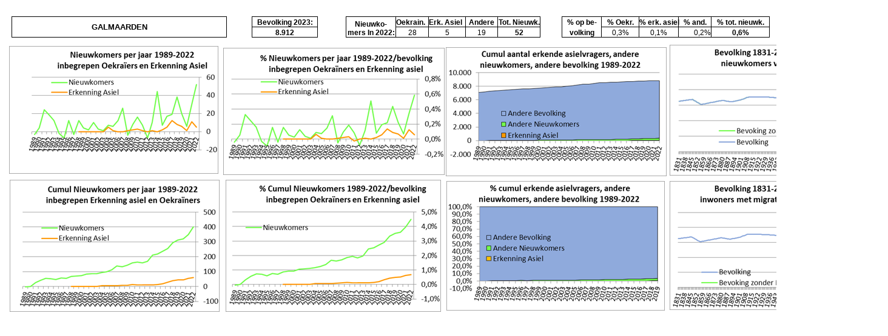

--- FILE ---
content_type: text/html
request_url: http://www.npdata.be/BuG/533-Nieuwkomers-gemeente/Fiches/Galmaarden.htm
body_size: 44862
content:
<html xmlns:v="urn:schemas-microsoft-com:vml"
xmlns:o="urn:schemas-microsoft-com:office:office"
xmlns:x="urn:schemas-microsoft-com:office:excel"
xmlns="http://www.w3.org/TR/REC-html40">

<head>
<meta http-equiv=Content-Type content="text/html; charset=windows-1252">
<meta name=ProgId content=Excel.Sheet>
<meta name=Generator content="Microsoft Excel 15">
<link rel=File-List href="Galmaarden_bestanden/filelist.xml">
<!--[if !mso]>
<style>
v\:* {behavior:url(#default#VML);}
o\:* {behavior:url(#default#VML);}
x\:* {behavior:url(#default#VML);}
.shape {behavior:url(#default#VML);}
</style>
<![endif]-->
<style id="LVDB-1831-2023-mia-d_30057_Styles">
<!--table
	{mso-displayed-decimal-separator:"\,";
	mso-displayed-thousand-separator:"\.";}
.xl6430057
	{padding:0px;
	mso-ignore:padding;
	color:black;
	font-size:11.0pt;
	font-weight:400;
	font-style:normal;
	text-decoration:none;
	font-family:Calibri, sans-serif;
	mso-font-charset:0;
	mso-number-format:General;
	text-align:general;
	vertical-align:bottom;
	background:white;
	mso-pattern:black none;
	white-space:nowrap;}
.xl6530057
	{padding:0px;
	mso-ignore:padding;
	color:black;
	font-size:9.0pt;
	font-weight:400;
	font-style:normal;
	text-decoration:none;
	font-family:Arial, sans-serif;
	mso-font-charset:0;
	mso-number-format:"\#\,\#\#0";
	text-align:center;
	vertical-align:bottom;
	border:.5pt solid windowtext;
	background:white;
	mso-pattern:black none;
	white-space:nowrap;}
.xl6630057
	{padding:0px;
	mso-ignore:padding;
	color:black;
	font-size:11.0pt;
	font-weight:400;
	font-style:normal;
	text-decoration:none;
	font-family:Calibri, sans-serif;
	mso-font-charset:0;
	mso-number-format:General;
	text-align:general;
	vertical-align:middle;
	background:white;
	mso-pattern:black none;
	white-space:nowrap;}
.xl6730057
	{padding:0px;
	mso-ignore:padding;
	color:black;
	font-size:9.0pt;
	font-weight:700;
	font-style:normal;
	text-decoration:none;
	font-family:Arial, sans-serif;
	mso-font-charset:0;
	mso-number-format:General;
	text-align:center;
	vertical-align:bottom;
	border-top:.5pt solid windowtext;
	border-right:none;
	border-bottom:.5pt solid windowtext;
	border-left:.5pt solid windowtext;
	background:white;
	mso-pattern:black none;
	white-space:nowrap;}
.xl6830057
	{padding:0px;
	mso-ignore:padding;
	color:black;
	font-size:9.0pt;
	font-weight:700;
	font-style:normal;
	text-decoration:none;
	font-family:Arial, sans-serif;
	mso-font-charset:0;
	mso-number-format:General;
	text-align:center;
	vertical-align:bottom;
	border:.5pt solid windowtext;
	background:white;
	mso-pattern:black none;
	white-space:nowrap;}
.xl6930057
	{padding:0px;
	mso-ignore:padding;
	color:black;
	font-size:9.0pt;
	font-weight:700;
	font-style:normal;
	text-decoration:none;
	font-family:Arial, sans-serif;
	mso-font-charset:0;
	mso-number-format:General;
	text-align:general;
	vertical-align:bottom;
	border-top:.5pt solid windowtext;
	border-right:.5pt solid windowtext;
	border-bottom:.5pt solid windowtext;
	border-left:none;
	background:white;
	mso-pattern:black none;
	white-space:nowrap;}
.xl7030057
	{padding:0px;
	mso-ignore:padding;
	color:black;
	font-size:9.0pt;
	font-weight:700;
	font-style:normal;
	text-decoration:none;
	font-family:Arial, sans-serif;
	mso-font-charset:0;
	mso-number-format:General;
	text-align:general;
	vertical-align:bottom;
	border-top:.5pt solid windowtext;
	border-right:none;
	border-bottom:.5pt solid windowtext;
	border-left:.5pt solid windowtext;
	background:white;
	mso-pattern:black none;
	white-space:nowrap;}
.xl7130057
	{padding:0px;
	mso-ignore:padding;
	color:black;
	font-size:9.0pt;
	font-weight:700;
	font-style:normal;
	text-decoration:none;
	font-family:Arial, sans-serif;
	mso-font-charset:0;
	mso-number-format:General;
	text-align:center;
	vertical-align:bottom;
	border-top:.5pt solid windowtext;
	border-right:.5pt solid windowtext;
	border-bottom:none;
	border-left:.5pt solid windowtext;
	background:white;
	mso-pattern:black none;
	white-space:nowrap;}
.xl7230057
	{padding:0px;
	mso-ignore:padding;
	color:black;
	font-size:9.0pt;
	font-weight:700;
	font-style:normal;
	text-decoration:none;
	font-family:Arial, sans-serif;
	mso-font-charset:0;
	mso-number-format:General;
	text-align:center;
	vertical-align:bottom;
	border-top:.5pt solid windowtext;
	border-right:.5pt solid windowtext;
	border-bottom:.5pt solid windowtext;
	border-left:none;
	background:white;
	mso-pattern:black none;
	white-space:nowrap;}
.xl7330057
	{padding:0px;
	mso-ignore:padding;
	color:black;
	font-size:9.0pt;
	font-weight:700;
	font-style:normal;
	text-decoration:none;
	font-family:Arial, sans-serif;
	mso-font-charset:0;
	mso-number-format:"\#\,\#\#0";
	text-align:center;
	vertical-align:bottom;
	border:.5pt solid windowtext;
	background:white;
	mso-pattern:black none;
	white-space:nowrap;}
.xl7430057
	{padding:0px;
	mso-ignore:padding;
	color:windowtext;
	font-size:9.0pt;
	font-weight:700;
	font-style:normal;
	text-decoration:none;
	font-family:Arial, sans-serif;
	mso-font-charset:0;
	mso-number-format:General;
	text-align:center;
	vertical-align:bottom;
	border-top:none;
	border-right:.5pt solid windowtext;
	border-bottom:.5pt solid windowtext;
	border-left:.5pt solid windowtext;
	background:white;
	mso-pattern:black none;
	white-space:nowrap;}
.xl7530057
	{padding:0px;
	mso-ignore:padding;
	color:windowtext;
	font-size:10.0pt;
	font-weight:700;
	font-style:normal;
	text-decoration:none;
	font-family:Arial, sans-serif;
	mso-font-charset:0;
	mso-number-format:"\@";
	text-align:general;
	vertical-align:bottom;
	background:white;
	mso-pattern:black none;
	white-space:nowrap;}
.xl7630057
	{padding:0px;
	mso-ignore:padding;
	color:black;
	font-size:11.0pt;
	font-weight:700;
	font-style:normal;
	text-decoration:none;
	font-family:Calibri, sans-serif;
	mso-font-charset:0;
	mso-number-format:General;
	text-align:general;
	vertical-align:bottom;
	background:white;
	mso-pattern:black none;
	white-space:nowrap;}
.xl7730057
	{padding:0px;
	mso-ignore:padding;
	color:windowtext;
	font-size:10.0pt;
	font-weight:700;
	font-style:normal;
	text-decoration:none;
	font-family:Arial, sans-serif;
	mso-font-charset:0;
	mso-number-format:General;
	text-align:general;
	vertical-align:bottom;
	background:white;
	mso-pattern:black none;
	white-space:nowrap;}
.xl7830057
	{padding:0px;
	mso-ignore:padding;
	color:windowtext;
	font-size:9.0pt;
	font-weight:700;
	font-style:normal;
	text-decoration:none;
	font-family:Arial, sans-serif;
	mso-font-charset:0;
	mso-number-format:General;
	text-align:general;
	vertical-align:bottom;
	background:white;
	mso-pattern:black none;
	white-space:nowrap;}
.xl7930057
	{padding:0px;
	mso-ignore:padding;
	color:black;
	font-size:9.0pt;
	font-weight:400;
	font-style:normal;
	text-decoration:none;
	font-family:Arial, sans-serif;
	mso-font-charset:0;
	mso-number-format:"\#\,\#\#0";
	text-align:center;
	vertical-align:bottom;
	border-top:.5pt solid windowtext;
	border-right:none;
	border-bottom:.5pt solid windowtext;
	border-left:.5pt solid windowtext;
	background:white;
	mso-pattern:black none;
	white-space:nowrap;}
.xl8030057
	{padding:0px;
	mso-ignore:padding;
	color:black;
	font-size:9.0pt;
	font-weight:400;
	font-style:normal;
	text-decoration:none;
	font-family:Arial, sans-serif;
	mso-font-charset:0;
	mso-number-format:"\#\,\#\#0";
	text-align:center;
	vertical-align:bottom;
	border-top:none;
	border-right:.5pt solid windowtext;
	border-bottom:.5pt solid windowtext;
	border-left:.5pt solid windowtext;
	background:white;
	mso-pattern:black none;
	white-space:nowrap;}
.xl8130057
	{padding:0px;
	mso-ignore:padding;
	color:black;
	font-size:9.0pt;
	font-weight:400;
	font-style:normal;
	text-decoration:none;
	font-family:Arial, sans-serif;
	mso-font-charset:0;
	mso-number-format:"0\.0%";
	text-align:center;
	vertical-align:bottom;
	border-top:none;
	border-right:.5pt solid windowtext;
	border-bottom:.5pt solid windowtext;
	border-left:none;
	background:white;
	mso-pattern:black none;
	white-space:nowrap;}
.xl8230057
	{padding:0px;
	mso-ignore:padding;
	color:black;
	font-size:9.0pt;
	font-weight:400;
	font-style:normal;
	text-decoration:none;
	font-family:Arial, sans-serif;
	mso-font-charset:0;
	mso-number-format:"0\.0%";
	text-align:center;
	vertical-align:bottom;
	border-top:none;
	border-right:.5pt solid windowtext;
	border-bottom:.5pt solid windowtext;
	border-left:.5pt solid windowtext;
	background:white;
	mso-pattern:black none;
	white-space:nowrap;}
.xl8330057
	{padding:0px;
	mso-ignore:padding;
	color:black;
	font-size:9.0pt;
	font-weight:400;
	font-style:normal;
	text-decoration:none;
	font-family:Arial, sans-serif;
	mso-font-charset:0;
	mso-number-format:"0\.0%";
	text-align:general;
	vertical-align:bottom;
	border:.5pt solid windowtext;
	background:white;
	mso-pattern:black none;
	white-space:nowrap;}
.xl8430057
	{padding:0px;
	mso-ignore:padding;
	color:windowtext;
	font-size:9.0pt;
	font-weight:700;
	font-style:normal;
	text-decoration:none;
	font-family:Arial, sans-serif;
	mso-font-charset:0;
	mso-number-format:"0\.0%";
	text-align:center;
	vertical-align:middle;
	border-top:.5pt solid windowtext;
	border-right:.5pt solid windowtext;
	border-bottom:none;
	border-left:.5pt solid windowtext;
	background:white;
	mso-pattern:black none;
	white-space:nowrap;}
.xl8530057
	{padding:0px;
	mso-ignore:padding;
	color:black;
	font-size:9.0pt;
	font-weight:400;
	font-style:normal;
	text-decoration:none;
	font-family:Arial, sans-serif;
	mso-font-charset:0;
	mso-number-format:General;
	text-align:general;
	vertical-align:middle;
	border-top:none;
	border-right:.5pt solid windowtext;
	border-bottom:.5pt solid windowtext;
	border-left:.5pt solid windowtext;
	background:white;
	mso-pattern:black none;
	white-space:nowrap;}
.xl8630057
	{padding:0px;
	mso-ignore:padding;
	color:black;
	font-size:9.0pt;
	font-weight:700;
	font-style:normal;
	text-decoration:none;
	font-family:Arial, sans-serif;
	mso-font-charset:0;
	mso-number-format:General;
	text-align:center;
	vertical-align:bottom;
	border-top:.5pt solid windowtext;
	border-right:.5pt solid windowtext;
	border-bottom:none;
	border-left:.5pt solid windowtext;
	background:white;
	mso-pattern:black none;
	white-space:normal;}
.xl8730057
	{padding:0px;
	mso-ignore:padding;
	color:black;
	font-size:9.0pt;
	font-weight:700;
	font-style:normal;
	text-decoration:none;
	font-family:Arial, sans-serif;
	mso-font-charset:0;
	mso-number-format:General;
	text-align:center;
	vertical-align:bottom;
	border-top:none;
	border-right:.5pt solid windowtext;
	border-bottom:.5pt solid windowtext;
	border-left:.5pt solid windowtext;
	background:white;
	mso-pattern:black none;
	white-space:normal;}
.xl8830057
	{padding:0px;
	mso-ignore:padding;
	color:black;
	font-size:11.0pt;
	font-weight:400;
	font-style:normal;
	text-decoration:none;
	font-family:Calibri, sans-serif;
	mso-font-charset:0;
	mso-number-format:General;
	text-align:center;
	vertical-align:bottom;
	border-top:none;
	border-right:.5pt solid windowtext;
	border-bottom:.5pt solid windowtext;
	border-left:.5pt solid windowtext;
	mso-background-source:auto;
	mso-pattern:auto;
	white-space:normal;}
.xl8930057
	{padding:0px;
	mso-ignore:padding;
	color:windowtext;
	font-size:10.0pt;
	font-weight:700;
	font-style:normal;
	text-decoration:none;
	font-family:Arial, sans-serif;
	mso-font-charset:0;
	mso-number-format:"\@";
	text-align:center;
	vertical-align:middle;
	border-top:.5pt solid windowtext;
	border-right:none;
	border-bottom:none;
	border-left:.5pt solid windowtext;
	background:white;
	mso-pattern:black none;
	white-space:nowrap;}
.xl9030057
	{padding:0px;
	mso-ignore:padding;
	color:black;
	font-size:11.0pt;
	font-weight:400;
	font-style:normal;
	text-decoration:none;
	font-family:Calibri, sans-serif;
	mso-font-charset:0;
	mso-number-format:General;
	text-align:general;
	vertical-align:bottom;
	border-top:.5pt solid windowtext;
	border-right:none;
	border-bottom:none;
	border-left:none;
	mso-background-source:auto;
	mso-pattern:auto;
	white-space:nowrap;}
.xl9130057
	{padding:0px;
	mso-ignore:padding;
	color:black;
	font-size:11.0pt;
	font-weight:400;
	font-style:normal;
	text-decoration:none;
	font-family:Calibri, sans-serif;
	mso-font-charset:0;
	mso-number-format:General;
	text-align:general;
	vertical-align:bottom;
	border-top:.5pt solid windowtext;
	border-right:.5pt solid windowtext;
	border-bottom:none;
	border-left:none;
	mso-background-source:auto;
	mso-pattern:auto;
	white-space:nowrap;}
.xl9230057
	{padding:0px;
	mso-ignore:padding;
	color:black;
	font-size:11.0pt;
	font-weight:400;
	font-style:normal;
	text-decoration:none;
	font-family:Calibri, sans-serif;
	mso-font-charset:0;
	mso-number-format:General;
	text-align:general;
	vertical-align:bottom;
	border-top:none;
	border-right:none;
	border-bottom:.5pt solid windowtext;
	border-left:.5pt solid windowtext;
	mso-background-source:auto;
	mso-pattern:auto;
	white-space:nowrap;}
.xl9330057
	{padding:0px;
	mso-ignore:padding;
	color:black;
	font-size:11.0pt;
	font-weight:400;
	font-style:normal;
	text-decoration:none;
	font-family:Calibri, sans-serif;
	mso-font-charset:0;
	mso-number-format:General;
	text-align:general;
	vertical-align:bottom;
	border-top:none;
	border-right:none;
	border-bottom:.5pt solid windowtext;
	border-left:none;
	mso-background-source:auto;
	mso-pattern:auto;
	white-space:nowrap;}
.xl9430057
	{padding:0px;
	mso-ignore:padding;
	color:black;
	font-size:11.0pt;
	font-weight:400;
	font-style:normal;
	text-decoration:none;
	font-family:Calibri, sans-serif;
	mso-font-charset:0;
	mso-number-format:General;
	text-align:general;
	vertical-align:bottom;
	border-top:none;
	border-right:.5pt solid windowtext;
	border-bottom:.5pt solid windowtext;
	border-left:none;
	mso-background-source:auto;
	mso-pattern:auto;
	white-space:nowrap;}
.xl9530057
	{padding:0px;
	mso-ignore:padding;
	color:black;
	font-size:11.0pt;
	font-weight:400;
	font-style:normal;
	text-decoration:none;
	font-family:Calibri, sans-serif;
	mso-font-charset:0;
	mso-number-format:General;
	text-align:general;
	vertical-align:bottom;
	border-top:.5pt solid windowtext;
	border-right:.5pt solid windowtext;
	border-bottom:.5pt solid windowtext;
	border-left:none;
	mso-background-source:auto;
	mso-pattern:auto;
	white-space:nowrap;}
.xl9630057
	{padding:0px;
	mso-ignore:padding;
	color:black;
	font-size:9.0pt;
	font-weight:700;
	font-style:normal;
	text-decoration:none;
	font-family:Arial, sans-serif;
	mso-font-charset:0;
	mso-number-format:"0\.0%";
	text-align:center;
	vertical-align:bottom;
	border-top:.5pt solid windowtext;
	border-right:none;
	border-bottom:.5pt solid windowtext;
	border-left:.5pt solid windowtext;
	background:white;
	mso-pattern:black none;
	white-space:nowrap;}
.xl9730057
	{padding:0px;
	mso-ignore:padding;
	color:windowtext;
	font-size:9.0pt;
	font-weight:700;
	font-style:normal;
	text-decoration:none;
	font-family:Arial, sans-serif;
	mso-font-charset:0;
	mso-number-format:"\#\,\#\#0";
	text-align:center;
	vertical-align:bottom;
	border-top:.5pt solid windowtext;
	border-right:none;
	border-bottom:.5pt solid windowtext;
	border-left:.5pt solid windowtext;
	background:white;
	mso-pattern:black none;
	white-space:nowrap;}
-->
</style>
</head>

<body>
<!--[if !excel]>&nbsp;&nbsp;<![endif]-->
<!--De volgende informatie is gegenereerd door de wizard Publiceren als
webpagina van Microsoft Excel.-->
<!--Als hetzelfde item opnieuw wordt gepubliceerd vanuit Excel, worden alle
gegevens tussen de DIV-codes vervangen.-->
<!----------------------------->
<!--BEGIN VAN UITVOER VAN DE EXCEL-WIZARD PUBLICEREN ALS WEBPAGINA -->
<!----------------------------->

<div id="LVDB-1831-2023-mia-d_30057" align=center x:publishsource="Excel">

<table border=0 cellpadding=0 cellspacing=0 width=1451 class=xl6430057
 style='border-collapse:collapse;table-layout:fixed;width:1092pt'>
 <col class=xl6430057 width=11 style='mso-width-source:userset;mso-width-alt:
 398;width:8pt'>
 <col class=xl6430057 width=58 span=6 style='width:44pt'>
 <col class=xl6430057 width=26 style='mso-width-source:userset;mso-width-alt:
 938;width:20pt'>
 <col class=xl6430057 width=14 style='mso-width-source:userset;mso-width-alt:
 512;width:11pt'>
 <col class=xl6430057 width=68 style='mso-width-source:userset;mso-width-alt:
 2417;width:51pt'>
 <col class=xl6430057 width=39 style='mso-width-source:userset;mso-width-alt:
 1393;width:29pt'>
 <col class=xl6430057 width=46 style='mso-width-source:userset;mso-width-alt:
 1649;width:35pt'>
 <col class=xl6430057 width=82 style='mso-width-source:userset;mso-width-alt:
 2901;width:61pt'>
 <col class=xl6430057 width=53 style='mso-width-source:userset;mso-width-alt:
 1877;width:40pt'>
 <col class=xl6430057 width=61 style='mso-width-source:userset;mso-width-alt:
 2161;width:46pt'>
 <col class=xl6430057 width=54 style='mso-width-source:userset;mso-width-alt:
 1905;width:40pt'>
 <col class=xl6430057 width=71 style='mso-width-source:userset;mso-width-alt:
 2531;width:53pt'>
 <col class=xl6430057 width=36 style='mso-width-source:userset;mso-width-alt:
 1280;width:27pt'>
 <col class=xl6430057 width=65 style='mso-width-source:userset;mso-width-alt:
 2304;width:49pt'>
 <col class=xl6430057 width=63 style='mso-width-source:userset;mso-width-alt:
 2247;width:47pt'>
 <col class=xl6430057 width=66 style='mso-width-source:userset;mso-width-alt:
 2332;width:49pt'>
 <col class=xl6430057 width=55 style='mso-width-source:userset;mso-width-alt:
 1962;width:41pt'>
 <col class=xl6430057 width=39 style='mso-width-source:userset;mso-width-alt:
 1393;width:29pt'>
 <col class=xl6430057 width=58 style='width:44pt'>
 <col class=xl6430057 width=44 style='mso-width-source:userset;mso-width-alt:
 1564;width:33pt'>
 <col class=xl6430057 width=58 span=2 style='width:44pt'>
 <col class=xl6430057 width=36 style='mso-width-source:userset;mso-width-alt:
 1280;width:27pt'>
 <tr height=19 style='mso-height-source:userset;height:14.4pt'>
  <td height=19 class=xl6430057 width=11 style='height:14.4pt;width:8pt'>&nbsp;</td>
  <td class=xl6430057 width=58 style='width:44pt'>&nbsp;</td>
  <td class=xl6430057 width=58 style='width:44pt'>&nbsp;</td>
  <td class=xl6430057 width=58 style='width:44pt'>&nbsp;</td>
  <td class=xl6430057 width=58 style='width:44pt'>&nbsp;</td>
  <td class=xl6430057 width=58 style='width:44pt'>&nbsp;</td>
  <td class=xl6430057 width=58 style='width:44pt'>&nbsp;</td>
  <td class=xl6430057 width=26 style='width:20pt'>&nbsp;</td>
  <td class=xl6430057 width=14 style='width:11pt'>&nbsp;</td>
  <td class=xl6430057 width=68 style='width:51pt'>&nbsp;</td>
  <td class=xl6430057 width=39 style='width:29pt'>&nbsp;</td>
  <td class=xl6430057 width=46 style='width:35pt'>&nbsp;</td>
  <td class=xl6430057 width=82 style='width:61pt'>&nbsp;</td>
  <td class=xl6430057 width=53 style='width:40pt'>&nbsp;</td>
  <td class=xl6430057 width=61 style='width:46pt'>&nbsp;</td>
  <td class=xl6430057 width=54 style='width:40pt'>&nbsp;</td>
  <td class=xl6430057 width=71 style='width:53pt'>&nbsp;</td>
  <td class=xl6430057 width=36 style='width:27pt'>&nbsp;</td>
  <td class=xl6430057 width=65 style='width:49pt'>&nbsp;</td>
  <td class=xl6430057 width=63 style='width:47pt'>&nbsp;</td>
  <td class=xl6430057 width=66 style='width:49pt'>&nbsp;</td>
  <td class=xl6430057 width=55 style='width:41pt'>&nbsp;</td>
  <td class=xl6430057 width=39 style='width:29pt'>&nbsp;</td>
  <td class=xl6430057 width=58 style='width:44pt'>&nbsp;</td>
  <td class=xl6430057 width=44 style='width:33pt'>&nbsp;</td>
  <td class=xl6430057 width=58 style='width:44pt'>&nbsp;</td>
  <td class=xl6430057 width=58 style='width:44pt'>&nbsp;</td>
  <td class=xl6430057 width=36 style='width:27pt'>&nbsp;</td>
 </tr>
 <tr height=16 style='mso-height-source:userset;height:12.45pt'>
  <td height=16 class=xl6430057 style='height:12.45pt'>&nbsp;</td>
  <td colspan=6 rowspan=2 class=xl8930057 style='border-right:.5pt solid black;
  border-bottom:.5pt solid black'>GALMAARDEN</td>
  <td class=xl6430057>&nbsp;</td>
  <td class=xl6630057>&nbsp;</td>
  <td colspan=2 class=xl6730057 style='border-right:.5pt solid black'>Bevolking
  2023:</td>
  <td class=xl6430057>&nbsp;</td>
  <td rowspan=2 class=xl8630057 width=82 style='border-bottom:.5pt solid black;
  width:61pt'>Nieuwko- mers In 2022:</td>
  <td class=xl6930057>Oekrain.</td>
  <td class=xl7030057 style='border-left:none'>Erk. Asiel</td>
  <td class=xl6830057>Andere</td>
  <td class=xl6830057 style='border-left:none'>Tot. Nieuwk.</td>
  <td class=xl6430057>&nbsp;</td>
  <td class=xl7130057>% op be-</td>
  <td class=xl7230057>% Oekr.</td>
  <td class=xl6830057 style='border-left:none'>% erk. asiel</td>
  <td class=xl6730057 style='border-left:none'>% and.</td>
  <td colspan=2 class=xl6730057 style='border-right:.5pt solid black'>% tot.
  nieuwk.</td>
  <td class=xl6430057>&nbsp;</td>
  <td rowspan=2 class=xl8630057 width=58 style='border-bottom:.5pt solid black;
  width:44pt'>% asiel/ nieuwk.:</td>
  <td rowspan=2 class=xl8430057 style='border-bottom:.5pt solid black'>9,6%</td>
  <td class=xl6430057>&nbsp;</td>
 </tr>
 <tr height=16 style='mso-height-source:userset;height:12.45pt'>
  <td height=16 class=xl6430057 style='height:12.45pt'>&nbsp;</td>
  <td class=xl6430057>&nbsp;</td>
  <td class=xl6630057>&nbsp;</td>
  <td colspan=2 class=xl9730057 style='border-right:.5pt solid black'>8.912</td>
  <td class=xl6430057>&nbsp;</td>
  <td class=xl6530057 style='border-top:none;border-left:none'>28</td>
  <td class=xl7930057 style='border-top:none;border-left:none'>5</td>
  <td class=xl8030057>19</td>
  <td class=xl7330057 style='border-top:none;border-left:none'>52</td>
  <td class=xl6430057>&nbsp;</td>
  <td class=xl7430057>volking</td>
  <td class=xl8130057>0,3%</td>
  <td class=xl8230057 style='border-left:none'>0,1%</td>
  <td class=xl8330057 align=right style='border-top:none;border-left:none'>0,2%</td>
  <td colspan=2 class=xl9630057 style='border-right:.5pt solid black;
  border-left:none'>0,6%</td>
  <td class=xl6430057>&nbsp;</td>
  <td class=xl6430057>&nbsp;</td>
 </tr>
 <tr height=16 style='mso-height-source:userset;height:12.45pt'>
  <td height=16 style='height:12.45pt' align=left valign=top><!--[if gte vml 1]><v:shapetype
   id="_x0000_t75" coordsize="21600,21600" o:spt="75" o:preferrelative="t"
   path="m@4@5l@4@11@9@11@9@5xe" filled="f" stroked="f">
   <v:stroke joinstyle="miter"/>
   <v:formulas>
    <v:f eqn="if lineDrawn pixelLineWidth 0"/>
    <v:f eqn="sum @0 1 0"/>
    <v:f eqn="sum 0 0 @1"/>
    <v:f eqn="prod @2 1 2"/>
    <v:f eqn="prod @3 21600 pixelWidth"/>
    <v:f eqn="prod @3 21600 pixelHeight"/>
    <v:f eqn="sum @0 0 1"/>
    <v:f eqn="prod @6 1 2"/>
    <v:f eqn="prod @7 21600 pixelWidth"/>
    <v:f eqn="sum @8 21600 0"/>
    <v:f eqn="prod @7 21600 pixelHeight"/>
    <v:f eqn="sum @10 21600 0"/>
   </v:formulas>
   <v:path o:extrusionok="f" gradientshapeok="t" o:connecttype="rect"/>
   <o:lock v:ext="edit" aspectratio="t"/>
  </v:shapetype><v:shape id="_x0000_s22167" type="#_x0000_t75" style='position:absolute;
   margin-left:5.4pt;margin-top:10.8pt;width:258.6pt;height:158.4pt;z-index:6;
   visibility:visible' o:gfxdata="UEsDBBQABgAIAAAAIQD1avy5IAEAAF4CAAATAAAAW0NvbnRlbnRfVHlwZXNdLnhtbIySy07DMBBF
90j8g+Utip12gRBK2gUpS0CofIBlTx5q/JDHTdu/Z5K2iyIKXVn2zL3neuxiubc9GyBi513JZyLn
DJz2pnNNyb/Wr9kTZ5iUM6r3Dkp+AOTLxf1dsT4EQEZqhyVvUwrPUqJuwSoUPoCjSu2jVYm2sZFB
6Y1qQM7z/FFq7xK4lKXRgy+KCmq17RNb7en4mCRCj5y9HBtHVslVCH2nVaKkcnDmByU7EQQppx5s
u4APFIPLXwlj5TrgpHun0cTOAPtQMb0pSzGkiShh7iuvxd8eY0iLma/rToOoIq4m1TnTNW/dEgvl
tMxuQFxO+4QzXm8tzViYqHb0mLYXk+F/cON3LsJwA/biZhXJPmE4u8vpdyy+AQAA//8DAFBLAwQU
AAYACAAAACEAOP0h/9YAAACUAQAACwAAAF9yZWxzLy5yZWxzpJDBasMwDIbvg72D0X1xmsMYo04v
o9Br6R7A2IpjGltGMtn69jODwTJ621G/0PeJf3/4TItakSVSNrDrelCYHfmYg4H3y/HpBZRUm71d
KKOBGwocxseH/RkXW9uRzLGIapQsBuZay6vW4mZMVjoqmNtmIk62tpGDLtZdbUA99P2z5t8MGDdM
dfIG+OQHUJdbaeY/7BQdk9BUO0dJ0zRFd4+qPX3kM66NYjlgNeBZvkPGtWvPgb7v3f3TG9iWOboj
24Rv5LZ+HKhlP3q96XL8AgAA//8DAFBLAwQUAAYACAAAACEAsutnV74BAADmBAAADgAAAGRycy9l
Mm9Eb2MueG1spFTBbtswDL0P2D8Iuq+O284JjNjFsKDDgKHrYfsAQpZjoZZkUGri/v0oWU7TLgOG
5GLQpPjek/ik9d2oe7aT6JQ1Fc+vFpxJI2yjzLbiv3/df1px5jyYBnprZMVfpON39ccP67HBEozo
LDKCMK6kRMU774cyy5zopAZ3ZQdpqNpa1ODpF7dZg7AncN1n14tFkbkBJTSuk9JvpgqvI7bf26+y
779EiinVotVTJGxfL9ZZ0BDC2EDBz7ati9Xn1WspZGIV7b6+mTpCOOdCPb9Z5kVqoVpsidCvfN4e
OOriNO9tcbu6/gdxvjzNvCzmjje8M9sWYeiUuEfQkmkQaCueTsfsvh0VHzHJe9g9IlMNDXLJmaG2
itO6VsknlvPssOh9L5THVD+seHJpqHDGSDUoE8im8Tz8pTTmT29gbJEmDKVt20sFsLHiZOaX8CUx
UMrRX4wpJlAxo8atzKLTGV5KErQmqA14YM+ozhiC6AA9mUWUMUqixNlICeC/rjhNTwm5seJZS+On
e46yB09vjOvU4DjDMrgUvzfRltmbHZNzDv/JRcf2TC7uFWGHA5qd9u7BiKOZHqj6DwAAAP//AwBQ
SwMEFAAGAAgAAAAhAKsWzUa5AAAAIgEAABkAAABkcnMvX3JlbHMvZTJvRG9jLnhtbC5yZWxzhI/N
CsIwEITvgu8Q9m7TehCRJr2I0KvUB1jS7Q+2SchGsW9v0IuC4HF2mG92yuoxT+JOgUdnFRRZDoKs
ce1oewWX5rTZg+CItsXJWVKwEEOl16vyTBPGFOJh9CwSxbKCIUZ/kJLNQDNy5jzZ5HQuzBiTDL30
aK7Yk9zm+U6GTwboL6aoWwWhbgsQzeJT83+267rR0NGZ20w2/qiQZsAQExBDT1HBS/L7WmTpU5C6
lF/L9BMAAP//AwBQSwMEFAAGAAgAAAAhAL4XK74aAQAAiQEAAA8AAABkcnMvZG93bnJldi54bWxU
kMtOwzAQRfdI/IM1SOyok7RNohKnqhAVD6mIFliwM4nzoLEd2W6T8vVMW1DVne/MnDt3nEx72ZCt
MLbWioE/8IAIlem8ViWD97f5TQzEOq5y3mglGOyEhWl6eZHwSa47tRTblSsJmig74Qwq59oJpTar
hOR2oFuhsFdoI7lDaUqaG96huWxo4HkhlbxWuKHirbirRLZebSSDr/ZhXj59x4tu8/z5uvpQ9360
WDN2fdXPboE40bvT8B/9mGP8CPa34ANSDNg3M5VV2pBiKWz9g+mP9cJoSYzuGAyBZLphgFejfikK
KxxODSM/xBK2/kthPI49oHtXp4/sftkBDs/hcTA6Z0fhKA4OMD1lShMUpx9MfwEAAP//AwBQSwME
FAAGAAgAAAAhAP9KXyxiCQAAqyUAABUAAABkcnMvY2hhcnRzL2NoYXJ0MS54bWzsWttu48gRfQ+Q
f2A4+xhZbF4kUbC8kGV7sVjPjDH2boC8tciWxBVv26R8mcV+Uz4iP5bqu6SZsj2TBEGAEQyLZBer
u0+fOn0pnX7/WJXePeNd0dQzn5wEvsfqrMmLej3zf767Gkx8r+tpndOyqdnMf2Kd//3Zn/90mk2z
DeX9bUsz5oGTuptmM3/T9+10OOyyDatod9K0rIayVcMr2sMtXw9zTh/AeVUOwyAYDaUTXzugX+Gg
okVt3ueveb9ZrYqMXTTZrmJ1r1rBWUl7QKDbFG1nvGVkxMNPPFZFxpuuWfUnWVMNlTPTKXBGkqHt
1RmAlNOekTSIvXtazvzAH4qHJa3X6kFdDt5dq4e82dU5yxcNr2E49uyrbDove8ZrcLVo6h5arfGq
XoV4Rfl21w6guS10clmURf8ku+2fnYLvxaYBPLwP7LddwVk38zMSOwjiLwUgGA8nw1CPK3SWxNOu
fyqZ6hAJQtHboa1XNuGKluWSZluBzZ6xNXXl4sVjMMRbkkbioi/6ksmLR/GfF9nm7JROl03+dMOh
Zjotu/5WNEjetOJJe8PFV85WH264132EOCCBHKqhLZQWHIrF2M18Vg9+voXI2LOl0/7sXcF2D9um
EgPYMu79Sin3SDpJB2EQht4p+Ouh93Qq3S1fdgqm2kq08MX6i3rJ1pxB1Hnv2ZbTf/4DWnJU6wuV
ekvasbIQsS4hEC0GSfgyJxJbeO+Sb1ldQ7h7865g5SEAAlwAwwwSXPRyzEr61OwApmxa0XpHy2t7
//i2yTWRWL5mKm6ePvfwUcfPSUgmowg+aRyNw5AkklPZ9EnT8YSMkzQcj4OYJJM0IvHlQLHuuHJo
nWtXA4IJd3sxKhpvmEd3fXMnbi5YyXqW75ll07Zs+jlnVHTPOTzuqCq5o3zNevV6UYMqqA5/BQok
ToOUkDgADMIgDRINnW7aSRhHQZQmSRyORuJalz+Y8nE6iuPEfsaxen9jyhPAOA6SdBKCb/gvywGT
w34dYCgothAziEBiDeLXCppIlVTzDc9VJfeUPy2asjnQRNAJBkTOpkWuh5oo64bnEHf7YqtIdb8f
m4J095J6qrDTClDWIsq6pizyq6Is5Q1fLxel9jiOri7iC1ERcHfPDO7Eq+BVeRIdB+bLBnZP1bKB
KVbIfw1TqHx73yCjEoJ6V31gK9Gl1dmP9bpY9ewv382/I6NoKr7SkXAvy8FyQWGClbZyZl1AWJz9
wIAhtJRm7in4a/sFTC2aR5Eeurb3ADoR48LN/ZkQKQdLK5tkbIi1SQPMJnQ2BLOJnE2I2cTOJsJs
EmcTYzYjZ5NgNmNnI9FVlDjs+8TZjDE/qbOZYDbEAZ3iQBukYWmEIk0M1GCEQk0M1mCEYg3zvBp8
MELBJgZtMELRJgZuMELhJgZvMELxJgZwMEIBJwZxMEIRDw3iYIQiHjrECYp46BAnKOKhQ5ygiIMw
GsQJinjoECco4qFDnKCIhw5xgiIeOsQJinjoECco4pFDnKCIRw7xEEU8coiHKOKRQzw8Qhyk0qmk
upHiCpdabkGPxUh8VnXPL5Tsiu+XdffNX9+8kR1Ruxypxa9V3QFKAoMSTgDDJNTCwIMPmGEjTlhD
xcERwGJWUROI4eEA5Y4hIV6LYSAOh6Ef7sMKLIoHMZiifbHSimuBFVZ85Cyq6FxgUEUhs3qKRq0V
02cQMbCGuBeD6wBFzcooGvZWQ5/RGBPPaI+tfOI8suKJj46VzhjvjyEs3hRLWNzEQIvrnFXMCAVu
Ty8xqli1RIfQSmWEq6lRguSI+c/IpNbHrmqa3izz1QqbPfbXnVwfwpW348XM/30RRZNgsYgHycXo
chAH6WJwfhmFg8txeBGm4yiJFos/3KHC6EsPFUi8d6Awmu7q4rcd+1HvrH6HxZL4kEE4is8H8WQ+
GsyDi/kgOQ+DeXp1Hs9J/Ided0Ob5ULd9AIg0DuJ4w2FPqvZ21DoLYbZUBxtbt0Qftmm4uoqTe1p
w7dNhZiVzdxiVIOkKb4KcIvvI3Y7P1aR0xSVbaPJUBeqHUY6wAZdc1nxSNXS4dumQsbb4a7q26bC
/7ap8O0UCcfmr5kk8cnWTpNwzIpPg0ZOwAiXEzNXigNbJ+mCvs/Mlq/YVMxv9VkOfP93NhVmLYcC
YJfIuIVZIuMWBkTcwiCIWxg9xi2MGqMya1fI6EjaFTJei1nF4RYGU7QWuzw+IoubfOzyGJ16rBTg
tbyIqVscH5J2rx0GU7S37kwB9WFmN3Rc7GkCvi+xYf9yzOOrXkNUFDK7LsaPbOwBwlFvngn0/8Nl
cfDvLYvz62XZiUVZt2kertma1flPbD/1oUp+ofqMWy+bhfWC9u9opRM2e89vGf/s8xvGM5HcBJBt
qlT4Od8tlyW7LT7uu4JBck37dJdCH832IJ6IDJDOSWRTVyCX8+DmIBMBSj6XWShnd+Sgyyi8sRaQ
NLyA9srMsWp0VdRv6aPeauwZ5jITdNAx+njT6CzvUm2s4Czqquo9d4w08/WZPiQamx1gc13UW5ZD
elK9UNFfG35XZNu3kG1QziFxpsuK+rjMZB9EqirbwrDaBtSwG7pr1Iv9o8qGqoypx5t+5g/iRO6w
fPFLAbjfNPyjsH5dMtXtbnSaBSh0QzkVyVaVTYUs+PmlcGhTgqoVcFoHufZufpjikc+Yxk4k2/7O
uG68uFNAaIjKZTkv17V6lvU6gwZP369Wncmt6WSvxeV2W7QHXgReAuNPCurm7a7si+v7EuBUr0ie
A6sskYDNx4zSjdsjyH+ISbp/khg/8CIX1O4AV3nQeUwueXD5v6YW/N7kCzmlaaJY+rVUOorpA0pV
KoI1+c5Z/8Agny5FaaluJFUha6ZGFgb7IKsrNVJgXsorG2WGfDadfZgdzaZfk9gdpcl4EtjM7KeJ
XUjNElheJ/pPBblN7EZjSHqH4WQcxgFJx6rUnPeckCQZp0k0DvTfSHf8sOFCQm2fPpsaV0AISARQ
vxTd+7o0GXhVZV507TmIwbab68Be01YViRngAsKrew9EAXU9CjOTQm55Ufe3rO9Bm+V8tWEUUsFX
cH4FCWGQ7HX9t6LfQBivixp+5aLno5aumX7mLYWyemLuORknvge/JlIXoHjwXPkTz6BsJd2qGxlf
wg/Uvmu9lsIvP8RkNfNT39sL7JkPHcwh6FumSF/ATHLRwvmZ0YyjPggVsb+xOvsXAAAA//8DAFBL
AQItABQABgAIAAAAIQD1avy5IAEAAF4CAAATAAAAAAAAAAAAAAAAAAAAAABbQ29udGVudF9UeXBl
c10ueG1sUEsBAi0AFAAGAAgAAAAhADj9If/WAAAAlAEAAAsAAAAAAAAAAAAAAAAAUQEAAF9yZWxz
Ly5yZWxzUEsBAi0AFAAGAAgAAAAhALLrZ1e+AQAA5gQAAA4AAAAAAAAAAAAAAAAAUAIAAGRycy9l
Mm9Eb2MueG1sUEsBAi0AFAAGAAgAAAAhAKsWzUa5AAAAIgEAABkAAAAAAAAAAAAAAAAAOgQAAGRy
cy9fcmVscy9lMm9Eb2MueG1sLnJlbHNQSwECLQAUAAYACAAAACEAvhcrvhoBAACJAQAADwAAAAAA
AAAAAAAAAAAqBQAAZHJzL2Rvd25yZXYueG1sUEsBAi0AFAAGAAgAAAAhAP9KXyxiCQAAqyUAABUA
AAAAAAAAAAAAAAAAcQYAAGRycy9jaGFydHMvY2hhcnQxLnhtbFBLBQYAAAAABgAGAH0BAAAGEAAA
AAA=
">
   <v:imagedata src="Galmaarden_bestanden/LVDB-1831-2023-mia-d_30057_image001.png"
    o:title=""/>
   <o:lock v:ext="edit" aspectratio="f"/>
   <x:ClientData ObjectType="Pict">
    <x:SizeWithCells/>
    <x:CF>Bitmap</x:CF>
    <x:AutoPict/>
   </x:ClientData>
  </v:shape><v:shape id="_x0000_s22169" type="#_x0000_t75" style='position:absolute;
   margin-left:822pt;margin-top:9.6pt;width:264pt;height:162pt;z-index:8;
   visibility:visible' o:gfxdata="UEsDBBQABgAIAAAAIQD1avy5IAEAAF4CAAATAAAAW0NvbnRlbnRfVHlwZXNdLnhtbIySy07DMBBF
90j8g+Utip12gRBK2gUpS0CofIBlTx5q/JDHTdu/Z5K2iyIKXVn2zL3neuxiubc9GyBi513JZyLn
DJz2pnNNyb/Wr9kTZ5iUM6r3Dkp+AOTLxf1dsT4EQEZqhyVvUwrPUqJuwSoUPoCjSu2jVYm2sZFB
6Y1qQM7z/FFq7xK4lKXRgy+KCmq17RNb7en4mCRCj5y9HBtHVslVCH2nVaKkcnDmByU7EQQppx5s
u4APFIPLXwlj5TrgpHun0cTOAPtQMb0pSzGkiShh7iuvxd8eY0iLma/rToOoIq4m1TnTNW/dEgvl
tMxuQFxO+4QzXm8tzViYqHb0mLYXk+F/cON3LsJwA/biZhXJPmE4u8vpdyy+AQAA//8DAFBLAwQU
AAYACAAAACEAOP0h/9YAAACUAQAACwAAAF9yZWxzLy5yZWxzpJDBasMwDIbvg72D0X1xmsMYo04v
o9Br6R7A2IpjGltGMtn69jODwTJ621G/0PeJf3/4TItakSVSNrDrelCYHfmYg4H3y/HpBZRUm71d
KKOBGwocxseH/RkXW9uRzLGIapQsBuZay6vW4mZMVjoqmNtmIk62tpGDLtZdbUA99P2z5t8MGDdM
dfIG+OQHUJdbaeY/7BQdk9BUO0dJ0zRFd4+qPX3kM66NYjlgNeBZvkPGtWvPgb7v3f3TG9iWOboj
24Rv5LZ+HKhlP3q96XL8AgAA//8DAFBLAwQUAAYACAAAACEAmecb9b8BAADpBAAADgAAAGRycy9l
Mm9Eb2MueG1spFTLTuswEN0j8Q+W95AHlwJRE4SouEJCwIL7ASPHaSxiOxqbNvw9tuOUtrC4ajfR
ZMZzzrHn2PPbQXZkxdEIrUqanaeUcMV0LdSypP/eHs6uKTEWVA2dVrykn9zQ2+r0ZD7UWIBirUbi
IJQpXKKkrbV9kSSGtVyCOdc9V67aaJRg3S8ukxph7cBll+RpOktMjxxq03JuF2OFVgHbrvU977q7
QDGmGtRyjJjuqjydJ16Ej0OHC16aprr8k6VbNZ8KZdTr6mJs8eGU8/Usz26mFlcLLQH7m9HqDUmV
X/3OnM9mV+m3qh3mLPbsU19cZ1PLDvPEt0ToW8EeECQnEhjqksYTUqu/W8VXjAKfV69IRF3SG0qU
6yqpW9YI/k4ymmzW7LdCsc30pNm7iXOFA6YqQShPNg7o+YfQkP9d/9CgGzIUummOFUCGkjo/f/qv
EwMFH+zRmGwEZRNq2MokOp7hsSRea4RagAXygeKAIbAW0DqvsCJEURQ7GCkC/Nctd9MTjC80+5Bc
2fGqI+/AumfGtKI3lGDhTYqPdbBlsrNj55zNf3TRtj2jizvhsP0BTU7bezPCaMY3qvoCAAD//wMA
UEsDBBQABgAIAAAAIQCrFs1GuQAAACIBAAAZAAAAZHJzL19yZWxzL2Uyb0RvYy54bWwucmVsc4SP
zQrCMBCE74LvEPZu03oQkSa9iNCr1AdY0u0PtknIRrFvb9CLguBxdphvdsrqMU/iToFHZxUUWQ6C
rHHtaHsFl+a02YPgiLbFyVlSsBBDpder8kwTxhTiYfQsEsWygiFGf5CSzUAzcuY82eR0LswYkwy9
9Giu2JPc5vlOhk8G6C+mqFsFoW4LEM3iU/N/tuu60dDRmdtMNv6okGbAEBMQQ09RwUvy+1pk6VOQ
upRfy/QTAAD//wMAUEsDBBQABgAIAAAAIQBoKZvvFwEAAIsBAAAPAAAAZHJzL2Rvd25yZXYueG1s
XJDNTsMwEITvSLyDtUjcqN38EFLqVAUBRRxALUhcrdhpImI7st0m8PRsKVURN+/sfrszns4G3ZKt
cr6xhsN4xIAoU1rZmDWHt9f7iysgPggjRWuN4vCpPMyK05OpmEjbm6XarsKa4BLjJ4JDHUI3odSX
tdLCj2ynDPYq67QIWLo1lU70uFy3NGLskmrRGLxQi07d1qr8WG00hxcp3m86mj9lC5mnqdncPcQd
4/z8bJhfAwlqCMfhX/pRcshhFwVjQIH+hnZuyto6Ui2Vb77Q/F6vnNXE2Z5DDKS0LYcIU6PwXFVe
BRyLxvlOwt5BSuM4YQzobm+we3qcHXB8/MGTNPtHR1kSo4Q0Pdr6KY5/WHwDAAD//wMAUEsDBBQA
BgAIAAAAIQBMpldWqBoAADjJAAAVAAAAZHJzL2NoYXJ0cy9jaGFydDEueG1s7F1bc9xGen1PVf7D
ZLyP4QiNSwPNMrmRSGnLG3mtsry7VXkDZ0ByorkZA8qSt/a/5zSA/r4hrdOWHSepbIG7JZMzZ3oa
p6/nu3R/+fsP283sfdMe1/vdxdwskvms2S33q/Xu7mL+5+9enVXz2bGrd6t6s981F/OPzXH++8t/
/qcvl+fL+7rt3h7qZTNDIbvj+fJift91h/Nnz47L+2ZbHxf7Q7PDe7f7dlt3+LO9e7Zq6x9Q+Hbz
LE0S+6wvZD4WUP+KArb1ehc+337O5/e3t+tlc71fPmybXTfUom02dQcGjvfrwzGUtjS2TX9S4na9
bPfH/W23WO63z4bCwkOhMFM8k6e6BEmrumuMS/LZ+3pzMU/mz/yLm3p3N7yw25z96fXwYrt/2K2a
1dW+3aE5TvDb5fnzTde0OxR1td91qPXI1/azGN/W7buHwxmqe8BD3qw36+5j/9jzyy9R9tX9HnzM
vm2+f1i3zfFivjS5UpD/UgKS8ln1LB3bFQ9r8vNj93HTDA9kktQ/7TP53r4Kr+rN5qZevvPcnIAF
qu/7Dz4lw3+q70b+l27dbZr+lw/+33a9vL/8sj6/2a8+vmnxzfX55ti99RXq/zj4Vw5vWv+fVXP7
7Zt2dvwR48AkfVM9kzd7RIu3fdtdzJvd2Z/fYmScYOvz7vJF836/eYfuPTNVZs7SJM2+RBkdnrg+
H4rw38TLmd3Ux2az9iOtr4D/7OyXFdE/V3e5bTqM5NmPe3Sq9mkRNz//OKjwiIrXePy63bp5+OHd
fjt03d3MuMrNun03+wkHnlPwEdoGv3R9U23qj/sHMLU839a7h3rzWv7+8PV+NfafZnXXDMPl46de
/DAOm4VxpclG4PBascjL1FaFCf8vXp71CFTg8RfiBa3LHnMj/joZjr7CoZPVD93+O//HdbNpumZ1
AlueHzb77nnb1P6RtMDH3xXe+a5u79Bg/SSx3mECGOr+i588X5jEZGlqy6zK8tQa+/KsH0bL8/AM
izTNS1uha1ZVkbsEox1tuDz/Yaz8onSuyEpX5JnNE+Py8fP34f3CZVmZAOSMKQubFf7zcRZ9j77y
y4X/ojvMdAc/RvqnHRaXdjVU4n3dfrzab/aPJkBMCg067PJ8vQoNPKD3re/bfTFmeGXoSu/7gdiP
w7H/n3RPX9X3fYUH8HEc/pud7+jH/Wa9erXebPo/2rubq834DWX26jq/7p/1EQz92X8UpQ4l+e7U
vhsqfPy4vdljffVz/w7rZ//pU8Cy7inZPWy/bW79I95efrW7W992zb/87vnvinP8g67sC+/fBe6q
xtraI/tF9QpD4/IPDXpMvelh+ipKO3RXWFXGfmXcOCIO3QxM+hnGl/P+0s9Vysqhr1HAGMWkDJMq
BtNdYPdxOZlicobJFVMwTKEYyzBWMT11Q2s/rk+pmIqVUynGMYwTTJ4wjFGic060Mp1Tpo1SnVOq
MfGFds0p1xj1AqJkG2U7p2wbpTundBvlO6d8GyU8p4QbZbygjKfKeEEZT5XxgjKeKuMFZTxVxgvK
eKqMF5TxVBkvKOOpMl5QxlNlvKCMp8p4QRlPlXFLGc+UcUsZz5RxSxnPlHFLGc+UcUsZz5RxSxnH
8hUGgqWMZ8q4pYxnyriljGfKuKWMZ8p4SRnPlfGSMp4r4yVlHCt8oKCkjOfKeEkZz5XxkjKeK+Ml
ZTxXxkvKeK6Ml5TxXBkvKeO5Ml5RxgtlvKKMF8p4RRkvlPGKMl4o4xVlvFDGK8p4oYxXlPFCGa8o
44UyXlHGC2W8oowXyrijjFtl3FHGrTLuKONWGXeUcauMO8q4VcYdZdwq444ybpXxYY/3qY2KVcYd
Zdwq444yboVxl1DGS2EcyoBtaEph3CWU8VIYdwllvBTGYSOhXyeMu4QyXgrjLqGMl8K4S2gfL8v5
bLBY+c31xfzfwuzoEtoApTSAS2gDlNoAhjZApQ1gaANU2gCGNkClDWBoA1TaAIY2QKUNYGgDVNoA
hjZApQ1gaANU0uWdoYxXyrihjFfKeEoZd8p4Shl3ynhKGXfKuDf8fFoJQYWNq61LKeNOGU8p404Z
TynjThlPKeNOGU8p404ZTynjThnPKOPeuhY4iEjPRDnPKOfeoihlUdJNoqxnlHWTKO0Zpd0kyntG
eTeJEp9R4k2izGeUeZMo9Rml3iTKfUSMqhp1MTWq3EfkqOpRF9GjKkhdRJCqInU5514lqYtIUtWk
LqJJVZS6iChVVeoiqlRlqeOy1KgudVyXGhWmjgtTo8oU5jo22RiVpjDocZT2e65NjYpTx8WpUXXq
uDo1Kk8dl6dG9Smsjbz22u+5QDWqUB1XqEYlquMSFRZWmXO4RjUqUh0XqUZVquMq1ahMdVymGtWp
jutUo0LVcaFqVKk6rlSNSlXHpapRrQq7PG1HFauOi1WjatVxtWpUrjouV43qVcf1qlHB6rhgNapY
HVesRiWr45LVqGZ1XLMaFa2Oi1ajqtVx1WpUtjouW43qVsd1q1Hh6rhwNapcHVeuRqWr49LVqHZ1
XLsaFa+Oi1ej6hUuLNpXVb46Ll+N6lfH9atRAeu4gDWqYB1XsEYlrOMS1qiGhRuHPqOKWMdFrFEV
67iKNSpjHZexRnWs4zrWiJBFBAHfY4qSBYrPOSJlgeJ7TNGyQPG1VsQsUHytLcNaCxTnXuQsUHyP
KXoWKL7HhKAddshA8T2mSFigeL8XDYtQB869iFigOPeiYoHi3IuMBYpzLzoWKM69CFmgOPeiZIHi
3IuUBYpzL1oWKM69iFmgOPeiZuFT59yLnAWKcy96FijOvQjawYt/KmihbtUbOfzRuzDx6+jUhNfT
d7tP+jZffOWdm/j3M7ybX/zrF1/0j6tGGV/u5/k2LTzcdIIbh4UtErvIrf5QQsK2zxZpuoAbPPxw
jR5kpy0yt6AdM0wJtiiKRaUVoX00KFBblOki1AL/5eMoqFFbVNWC9sQwU1ibFItUK8IVbFCm1qZm
UUpVUj5/h926tVm1oFSLTLW2yBdaE8uNJiZoVmtLs8D2e/xJI3sCaVFblQs+2KUZyyRfJFqbyOwm
bVqmyaIIdcnSyHZUWrXkfIu07R+ST4iPWpI/mDSf75986pE2y8uct5nIWwSOVAvaeUXfWoSo8L4o
AtemZbmgU5koXHRAw4eYuF8t9vMLOmGLxrUJ31OLxLWwPi344BeRa02aR/iQRoCIWHAhIo5YhPXQ
phKZa40zkbqJ0AVtGa+bKF2bZqCNtqloXZtyPS9S16ZVEqubDIQM/PLvlDktA72RuslYyLg1SOSu
zayL1U2GQgZ+ad1E8doc9PK6iea1CLdiC5VIXpsXmDL5l8o0lYNfDpOpqQC9kbpJMxSR75RGKPIy
VjdphAL88rrJWEB4Waxu0gwYz4w3kb62cDmf3UT7YjXF8ktLk7WiKDBMKUwaAVF0fEkR+WsRksj5
EP2LjUxkAyEC2PqWp6uCKGCbW0wO9BGkEXJM0HTmFQ1sc+7uEAlsc8y7tKlEA6NmJW8DEcF+X8cf
QFQwyE15G4gMxu6M9khRwdiclZEH0HFQusgDyDCwfulgLSBCGNsq7H4oTEcBn9lECFuLrR/tG6KE
bZk6/pUihW1ZJnxMiRa2FVqAPqeIYUTmRlYhUcO2wkCmI1TksHWZ5f1W9LCFpY63qAjiEtKNj3dR
xGXCrc8iiMukiOyzRBH3MPqcIol7GJ2JRBP3MNqJRBT3MDoORBX3MDqQRRb3MNrbRBf3MNo/RBj3
MDoTiTL2MDZYRBgDVPHeIcoYMCxotLSwGgBm+agSby9gkelP/L2ARXaK4vEFLONjVHy+gGGBp48Q
5iLADB9V4vcFLDLixfPrYewr1fMLIUWbEzHsozQvk8/x/JZ9nsWpdcKbB4YgZ/X8YhjTXque3zJm
lRPPr41ZRMXza2PWaPH8YhaiI109vzbmhRHPL1Cce5XUMe+jqmiE/tN2FM8vplo6yI14fm0k1sGI
59e6iFVOPL82EuBjVB5XEWu0eH6xImI9KUp4lfp/I9EI4geGpQCDKnwirSJ+QvEK28piQ64fitjm
VURXebUY6+Vrx/fg6jG2FRa+4VH6f2N+2jCB2QpbDH2cImYtkb0tVnXaN1RqI5XklN2I/1x1dwlD
jBJVRXxWKsNL7NuV3YgVTP3OtrTZKbuR+AXxQtsS8+QJuxFTjmr1EoYVZRd2NcqbSveSh+qohxr7
tGSRn/zwcagqHmlRi+rkhy4O6r22ZVKe2hgjXyPCErPoojz54ROvOLatxdYu1Z+IUV3c3NjRQmKd
/PAlRZze+AyMg/oTcdWoTcDC7AXbbPjhm211iKNWfFpX8wBWywUiK2inUANBCS0WA8p4LiFAMi7r
1TcOJiyXnuod7zfnMOzwSoqloIIsi321qCSXQubFkGFzgiUt8sVBqUaXbXGUA0W3h+ooj24UxFgQ
L0saI+b4FUc5tgB8OlVLQcx1KoaC6GZI7ATYfkWYCNyXhkf6qaMcc0qk9kGilibSjmIlKGEgj3RJ
MROUWSTwRqwEyILkY1CMBCWsHLRri42gzCNLkRgJyiISGCGu8rKIBJKIq7yE1YrXS3o+5meOEvZL
bqIxYiEokRhKyxIDAeYXKiaN2AfKKuLKFPNAGdsYinUA2aiReoXJp0oiIYFiG6gQ68KfMfT8ykRa
SCwDVRrZYIlhoMoigXBiGaiQVEvrJYaBKo+E1YpdoMoioStiFqjyiBtZrAJVHuFLjAIV/Ke89mHW
r/LYMwr3UVTo96gX34mIQaAqIv1eLAJVHgmDEYMAvvHJdiniBB+938ftft+F1OkhR7n50L0+9km2
+G320K4v5n+7yrIqubrKz4prZGznibs6e/EyS89elul1iji3Iru6+rueymB/6akMJj85kcGeP+zW
3z80X4356n9DGE3/c5bbF/kZ0saTM/fKJGfX2csXV/DQ5+Y6+/uYu4w698nO4SlAwZid/TRJe0zJ
PknSHjPJT5O0+9MStOP8fEq2P1mkkaTsernEcRh+AkAW9sMWZwIMydbWP4+vcf/yN7e3w8t5eBlJ
2/0ZJb4kPM6U0P0o6TtsXpAYTodYUILA0EUqyAFg6BYuTN7A0AkkTB/APBmAaucJkwcwdKkIUwcw
dPMTFkxTRWLoJX2hihixgg0LJfHthVIdEaDKdSR+XsmOhM8r25GlUumO6BzlOxI7r4RHdpvKOLcb
ilHEH9+h08XjnH6JKwCIMi5RBQDRzi0xBQDR3i1mDoBo9xa7BkC0f4shAyDawSWYACDaw8VUARDt
4mKbMLBKMTLFGAEQZVyCCACijIvxASDKuMQPAEQZl/gBgCjjYlAAiDIuFgSAKONiMgCIMi42AoAo
4xolX/ENkNgETMWD5MUcABBlXOIFAKKMa4R8xe1YGiAf0eoaH1/xTbOGx1c8PF6j4ytuE9fg+IoH
x4vkNxWP45H4AIBoHxfBDxBlXAPjK67/RO6jJNrHRe0DRPu4iH2AaB8XrQ8Q7eMSEQAQ7eMaEl9x
XSHRAAY2IDariM4HiDIuIh8gyrhofIBoHxeJDxBlXBQ+QJRxEfgAUcZF3wNEGRd5DxBlXPz/ANFZ
ReLgccAcZVy0PUCUcZH2AFHGRdkDRBkXYQ8QZVx0PUCUcfH5A0QZF1UPEGV8Suj22+QhZnpwioq4
R4wgbQDR9gDRBhB3P0C0AcTZDxDt8uLqB4h2edH1xnHbhch6gGiXF1UPEO3yEv8OEO3y4uIHiHZ5
cfADRBkX9z5AlHFx7gNEGZ8SuvsTztStj8PPKO1TQrcES4hbH+f+0Q6vbn2gaI9Xtz5QnHtx6wNF
+7y69YGinR7HEY5hI0DRecaIIx8oOtEYcd2bKaFbWOXqVB3r4Itzr/p0SugWVrlMnRK6ZWZSuTol
dEvP4ap1SuiWnqPqdUrolp7DReyU0C09R8QsUqL5PkfULFB8nyNyFii+zxE9CxTf50gAO1B8rRUv
NVB8nyNeaqQeUyOCES81UFRSGfFSA0U1lREvNVB8jyleaqA49yJkgeLci5IFinMvUhYozr1oWaA4
9yJmgeLci5r9/5/Qfe3zua+ndO5edgZX3JTOfRKGPy49Uzr3I0ucxqv7nHU+HQZl2yfmR+awwPKU
zt2PRHG/TuncPR/ii53SuQdLuHhm7ZTO7e+EEDctTt2Y0rlBiDhtkSM8pXPPxYE7pXP74SLOXKzL
kTRncedO6dyeNdHCUzq3p0MEMXKBHE/XFUXcw+geUCRxD6OiWDRxD6MKW0RxD6P7U1HFPYxqf5HF
PYwaEkQXexgLJREvL0BTOje6kfh8QciUzj0KoWhe2JTOHZLkxe87pXPzQFb1CU/p3D7bOuI9V909
pXNfIlGb25MlhHpK576c0rnVXiox3DhnaUrnPg1e1HPP4ynYIUlnSucOxuPPTeeOJX2HbB2kc1MJ
ouee49ASPvVJnDeSvqkA0XPPyzziOJVIbyRzR8oKnpky5/HgyFMPm8cich6MBHuXOO2UiRQ99xzH
jVC9o+eelziel5cl3CMjk6Ik4Dueph2y08pIrtRpMjfPfTDiJi8jkdpG3ORVzHEqpoEKqo4/Y0hR
QzJ3BBX6fYUzW3hZIUkNt+DydhQ3OVIH+TeKmxxZavwbxU2ODLQIKqQGIt0r8o0hNxA5aHykiU0A
GVhUnCNlbOz3yIniTIhFAKlMkbKE+9i5RWIPQAoSn03EHIDcGo4SewByefgMIGHfSAuKlCXcu6eB
DP9YKd/mv5fyvXp9szn6tfl4v//hdXPX7Fb/3oSLxodsd//OX+rxDuw+JXtAX9Xdn+rteK37yetv
m/aTr79pWp/qPeRxn+BfPNzcbJq36x9Pi0IjadV+moFffwip7znyp5B6j1TO/g50fWNMXg9Z7stz
zdVP0usCh1sUZ868vD7Ls+XNmUuv0jMcfJzkVZq8vH5+mqtf/OJc/fQkV784v11vuqZtVq9xhzrI
WTeecFOErHu49QZOxuT6k3T7kaWfpNvPtrhq/q+4R7xrm7v1EaXPnh/XTX9/+HAF5c+n4Z/ejP7q
1WlavV6g/tvejP7rm2Lgy98e8LCph3vWPX/ft7hy/dO3rcvbWDXw++lH0bVQk0dHIJzehICL2vUG
9ule9kexDmHRntL4I1vUsEPFqQF8bxAWaoD4IqZ0R1ImwjKNkiKbjHFfABA1x2u+RDWl8U9p/MiG
p5uwKY1/PqXxz6c0/vmUxj+f0vjnUxr/XNIepjT+0SMrwR7IhqcLqZh1AKKbRbHqAEQ3i2LUAYia
kSTIAyC6WRSTDkB0sygWHeSwU0uTGHQAouZOsecARK1RUxr/XE7nRyI8ZVxP5weKUq6n8wNFOZ/u
ZZc0MjmdHwnnnHs5nR8ozr2czg8U517COYCiMVtTGr+0kB4vF7sZQc+Xm+5lDxaBKY1fmIj4Q/W4
ueleduGLnzqnJ8/j8Fm6sZnuZZf5S4+fm+5ll/7FT6HT+AQTO55f4hOA4mutKtjpXvaReySc832O
xCcAxfc5ciIdUJx7OZIOKL7PkfgEoKiW0vgEoPicI/EJQFE1hbPjlQkqp8yUxh/Cj0XIIl2ecy9K
FijOvUhZoDj3omWBoloWZ2JKO3IxiyMaBcXVLCwbiuL9XvTs/+K97P/DntUXf+zvev8jDgfwrfYb
+VY/71b40SkeFsrQBNOt8OPIC/PUdCv8owjTEP4zBCTT0LEQe4VwqelWeLpKi7ieboUfziQIPvfp
VvjhTIIQ8jDdCh/WKXEPT7fC911EfMW4yH26FR6HEoQAoOlW+D4LX9br6VZ4fyhB0CPW8sgvkeHY
40y3wvtDCWRZnm6F94cShFW5T9Wnolw0eQ+j1hUR5T2MmmpElfcwuqMUWd7DqJgWXe5hbBMvshyg
6RiB6RiBRzow0UEQsQlOxwgEO574nadjBKZjBB5fOWLkujQ73QqPIwGmW+HLiANYLnGbboUfMrKe
DCY1EEy3wiMj6yk7wW0TPf1HroibjhEIboDf9lb46RgBv5l8f1lOxwiMrs8ycoXidIxAsP7qafuf
e4wAvxNXT9vHhbBUKSMjc2wh3FJLpTLS/wLK8kufHx0jQCU88sNCWTiVhIlz3F8qqMgZSmIP+G2P
EYgEN4ubHscIPAky+Mc6ICD9dQcEeCd/0/osaZ8+/YkM9k+kUeOlDXLcr+7rtk8bXtbd8w9+BtWs
/Cfp+sdljU/cecweifG7ru7W+92QDr9d776uP4yX1p8AV82m6U7PCvDlv9kfh0/dDOcA7B62r7bd
TFO5L+ZjLvd8dtw/4CQCZOO/a1YX8/GcgG39n/v2u/Xy3dd1+24oav/QDYWhJk/f2+13zfBmh8/g
EAWpwA7BGN/tx/c+vAGF9fnNfvXxTTtr993F/CwvfLJ9Mp+9b1r8fb9vf/Ro3HN/7N52HzdN/8fB
v3IYPr5qbr/Fx48/4ohIfBDvIzF/fA8HNryp29q/v6l3dxfz3ebsxcuA6bPcu74Wy/Nluz8en4+H
DYyP3b/WjNzVD93+P5p2rLz/ayBixG5uNs83d2PrLLt2eEa8+s3t7REHEryvN6BzqODyfOTl7bv1
YXinHPD+dc+xvjEWv9t//bDp1q/fb0Dn8JHhWVHz0JHwFU971Pjpkw7yG/Wk8fn6jvGHdr3yXfvY
HzLxic7VB7P8X3etX96nfpOu9GRMP+pS22EEj53vRdP90DRjD7oZ/ui7KjZZQ8t6KbDZd8/bpvaT
wqY/kUR/k1EWOl/9EaPUv7+tdw/15rX8/eHr/WqcJJrV3ThWP37qxXFAJAt/711hcptkOASkrHAv
eN/a4TSUhTX4X1IWuNy7wCKLkN3+/R/Gvor3cR9wIT84iL1//z68j/2RLUqcM12lqclw9s746I+r
7idReYo95gj89Xg0KCmeqr+sj9/sNiNkHAyr9fHwAtPBu+PzcWjf1YehNv40l2sMsOM3KBrz6+Oi
l2HqPrTrXfe26TrMzv35MPdNvWraV/u9P2wEk/bd7q/r7h4D+W69O17Mx5NKDvVdM742u/Fz6wxT
QrJAzOWsDb9gzsPrQ3n+Nbx32xc7/NFz5svBtz8cZof60LT+cBjMffPZydC+mOMBVxj2h2aYStdY
S64Pa5Qy8vrkGUBs/3hvD/WyufwvAQAAAP//AwBQSwECLQAUAAYACAAAACEA9Wr8uSABAABeAgAA
EwAAAAAAAAAAAAAAAAAAAAAAW0NvbnRlbnRfVHlwZXNdLnhtbFBLAQItABQABgAIAAAAIQA4/SH/
1gAAAJQBAAALAAAAAAAAAAAAAAAAAFEBAABfcmVscy8ucmVsc1BLAQItABQABgAIAAAAIQCZ5xv1
vwEAAOkEAAAOAAAAAAAAAAAAAAAAAFACAABkcnMvZTJvRG9jLnhtbFBLAQItABQABgAIAAAAIQCr
Fs1GuQAAACIBAAAZAAAAAAAAAAAAAAAAADsEAABkcnMvX3JlbHMvZTJvRG9jLnhtbC5yZWxzUEsB
Ai0AFAAGAAgAAAAhAGgpm+8XAQAAiwEAAA8AAAAAAAAAAAAAAAAAKwUAAGRycy9kb3ducmV2Lnht
bFBLAQItABQABgAIAAAAIQBMpldWqBoAADjJAAAVAAAAAAAAAAAAAAAAAG8GAABkcnMvY2hhcnRz
L2NoYXJ0MS54bWxQSwUGAAAAAAYABgB9AQAASiEAAAAA
">
   <v:imagedata src="Galmaarden_bestanden/LVDB-1831-2023-mia-d_30057_image002.png"
    o:title=""/>
   <o:lock v:ext="edit" aspectratio="f"/>
   <x:ClientData ObjectType="Pict">
    <x:SizeWithCells/>
    <x:CF>Bitmap</x:CF>
    <x:AutoPict/>
   </x:ClientData>
  </v:shape><v:shape id="_x0000_s22168" type="#_x0000_t75" style='position:absolute;
   margin-left:270pt;margin-top:13.2pt;width:273.6pt;height:157.2pt;z-index:7;
   visibility:visible' o:gfxdata="UEsDBBQABgAIAAAAIQD1avy5IAEAAF4CAAATAAAAW0NvbnRlbnRfVHlwZXNdLnhtbIySy07DMBBF
90j8g+Utip12gRBK2gUpS0CofIBlTx5q/JDHTdu/Z5K2iyIKXVn2zL3neuxiubc9GyBi513JZyLn
DJz2pnNNyb/Wr9kTZ5iUM6r3Dkp+AOTLxf1dsT4EQEZqhyVvUwrPUqJuwSoUPoCjSu2jVYm2sZFB
6Y1qQM7z/FFq7xK4lKXRgy+KCmq17RNb7en4mCRCj5y9HBtHVslVCH2nVaKkcnDmByU7EQQppx5s
u4APFIPLXwlj5TrgpHun0cTOAPtQMb0pSzGkiShh7iuvxd8eY0iLma/rToOoIq4m1TnTNW/dEgvl
tMxuQFxO+4QzXm8tzViYqHb0mLYXk+F/cON3LsJwA/biZhXJPmE4u8vpdyy+AQAA//8DAFBLAwQU
AAYACAAAACEAOP0h/9YAAACUAQAACwAAAF9yZWxzLy5yZWxzpJDBasMwDIbvg72D0X1xmsMYo04v
o9Br6R7A2IpjGltGMtn69jODwTJ621G/0PeJf3/4TItakSVSNrDrelCYHfmYg4H3y/HpBZRUm71d
KKOBGwocxseH/RkXW9uRzLGIapQsBuZay6vW4mZMVjoqmNtmIk62tpGDLtZdbUA99P2z5t8MGDdM
dfIG+OQHUJdbaeY/7BQdk9BUO0dJ0zRFd4+qPX3kM66NYjlgNeBZvkPGtWvPgb7v3f3TG9iWOboj
24Rv5LZ+HKhlP3q96XL8AgAA//8DAFBLAwQUAAYACAAAACEAfA7bn74BAADoBAAADgAAAGRycy9l
Mm9Eb2MueG1spFTBbtswDL0P2D8Iuq920iwLjNjFsKDDgKHrYfsAQpZjoZZkUGri/v0oWU6zLAWK
5GLQpPgepfek9d2gO7aT6JQ1JZ/d5JxJI2ytzLbkf37ff1px5jyYGjprZMlfpON31ccP66HGAoxo
LTKCMK6gRMlb7/siy5xopQZ3Y3tpqNpY1ODpF7dZjbAncN1l8zxfZq5HCbVrpfSbscKriO339pvs
uq+RYkw1aPUYCdtVy3UWZghhbKDgV9NUnxer5SI/1EIqltHuq8WYDuGUC/X5fLVMHVSKHRH6lc/b
A0c1SyinxLe0n7eIZ1/OM9/mi9U55olvi9C3StwjaMk0CLQlT+djdt+Pio+YBnzYPSJTNUlJwhlq
Kzmta5R8YjOeHRad9kJxTPXTiieXZIULRNWgTCAbBXr4b9KYP7+BoUHSGArbNNcOwIaSk51fwpeG
gUIO/mpMMYKKCTVuZRo6neG1JGHWBLUBD+wZ1QUiiBbQk1lEEaM0lLgYKQG865KTekrIjRXPWho/
3nSUHXh6ZVyrescZFsGl+KOOtsz+2TE55/CfXHRsz+TiThF2OKDJaSdPRpRmfKKqvwAAAP//AwBQ
SwMEFAAGAAgAAAAhAKsWzUa5AAAAIgEAABkAAABkcnMvX3JlbHMvZTJvRG9jLnhtbC5yZWxzhI/N
CsIwEITvgu8Q9m7TehCRJr2I0KvUB1jS7Q+2SchGsW9v0IuC4HF2mG92yuoxT+JOgUdnFRRZDoKs
ce1oewWX5rTZg+CItsXJWVKwEEOl16vyTBPGFOJh9CwSxbKCIUZ/kJLNQDNy5jzZ5HQuzBiTDL30
aK7Yk9zm+U6GTwboL6aoWwWhbgsQzeJT83+267rR0NGZ20w2/qiQZsAQExBDT1HBS/L7WmTpU5C6
lF/L9BMAAP//AwBQSwMEFAAGAAgAAAAhAD/qOgkaAQAAigEAAA8AAABkcnMvZG93bnJldi54bWxU
kM1OwzAQhO9IvIO1SNyo89eklDpVhaiEhFSUUHE2jtNEje1imybw9GxpUeHm2d1vdryz+aA6spfW
tUYzCEcBEKmFqVq9YbB+Wd5MgDjPdcU7oyWDT+lgnl9ezPi0Mr0u5L70G4Im2k05g8b73ZRSJxqp
uBuZndTYq41V3KO0G1pZ3qO56mgUBClVvNW4oeE7ed9IsS0/FIPXYivKZXz7/hw+vXV9lJX9w7pk
7PpqWNwB8XLw5+ET/VhhfAyLf8EH5Bhw6BZaNMaSupCu/cL0x3ptjSLW9AwSIMJ0DFI46FVdO+lx
ahwleAfs/FbGSRhEAdCDqzdHNsxOcIguf+g4SCb/6TjK0vSHpudQ+QzF+YT5NwAAAP//AwBQSwME
FAAGAAgAAAAhAAlzVjGmCwAAYSkAABUAAABkcnMvY2hhcnRzL2NoYXJ0MS54bWzsWu1u47gV/V+g
7+Aauz8tix+iRGOcRcZJFotmZoLJzBboP1lmHG1kySvJmWQWfaY+RF+sh6Io2U6omU27KFCMEcSW
dHl1eXg/eEi++uFhk43uVVmlRT4fE88fj1SeFKs0X8/HHz9cTKLxqKrjfBVnRa7m40dVjX84+fOf
XiWz5DYu6+ttnKgRlOTVLJmPb+t6O5tOq+RWbeLKK7Yqx7ObotzENS7L9XRVxp+gfJNNqe+LaaNk
3CqIX6BgE6e5bV9+Tfvi5iZN1FmR7DYqr40VpcriGghUt+m2stoSIkr6ROMmTcqiKm5qLyk2U6PM
dgrKSDDtenUCkFZxrYj0+eg+zuZjfzzVN7M4X5sbeTZ5e2lulsUuX6nVoihzDMee/CaZnWa1KnOo
WhR5DatbvDZfhfgmLu922wnM3aKTyzRL68em2+OTV9C9uC2Ax+i9+nWXlqqajxPCewj47wXAD6fR
lLbjis4SPqvqx0yZDhGf6t5Ou/c2JlzEWbaMkzuNzZ5wJ9o/1w2PwdCtGjfSP+q0zlTz40H/L9Pk
9uRVPFsWq8erEm+OZ1lVX2uDmoutvrO9KvXXSt28vypH1WfEAfGboZp2DxuJEo/12M3HKp98vEZk
7MnGs/rk+9HbVO0+3RUbPYRbVY5+ieNyRGQkJ9SndLpU90V2B/9/BdU1gIhnjebll/VDtJXSxn7R
lDRfqnWpEICjd+qujP/1z8atcHle3qk8f2rDF0wYLeNKZalOAg022v5RXKUqO+qLyldXcRlrLJ1g
aWDReztA+FE345XFj8UOuCSzTZzv4uyyu354U6xaJ1KrtTIx8/jczYc2djwSBDKgkoRhKIPAF2Hb
yDynHqdhFLLIF4L4ERXyfGI87vjlsK63q0CyxNVefGrjrdfFu7r4oC/OVKZqtdoTS2bbrKhPSxXr
7vUKjztqnnyIy7WqTfM0x9AZ21+CAiWhiAQngvKQcCkOUPA9ypnPgA+nAhLMD8zzT63pXsSAEkCU
Pgt9LoK2/a19HgjGuB/IiMrmP9ftgclhvw4w1F600NVDI7FG4tvCG40+U2vKlTHiPi4fF0VWHORD
5AgFX01m6aodamKki3KFiNtPtMap7k/2olKbdt8YaB5WbfRnuQ6rqsjS1UWaZc1FuV4uslZjyC7O
+FnTtwMxeLJuCq1Gk+44AqwxsHrcLAuUV536c5TPDhkrkMQNBPlu817d6C7dnPyUr9ObWv3lu9Pv
iGAz/SWFVt88h+QiRnFtZJuqukBYnPyo4CExAhFi/V3o29YLlJXWj1gzNPrmCNDpMNZq7k90euph
2TYmWRnSyUjfJUN7GeKSYb0MdcnwXoa5ZIJehrtkRC8TuGTCXqZB17jEYd+jXiZ06ZG9TOSSIT3Q
0g20RRrTIifSxEINISfUxGINISfWqPFm8CHkBJtYtCHkRJtYuCHkhJtYvCHkxJtYwCHkBJxYxCHk
RJxaxCHkRJz2iBMn4rRHnDgRpz3ixIk47REnTsRpjzhxIk57xIkTcdojTpyI0x5x4kSc9ogTJ+Ks
R5w4EWc94tSJOOsRp07EWY84PUIcObDPkuaiSa742aZb5GPt+89m3YuPJu3q7y/nXd/zv9dR/4Kk
O+EeQVVmgeRhwBDzNDqfOIfcAhd4ASGSYFoTyJBLSthAIwsk8yhmABJlHFlDsIjz84nTAztgPcwF
uCBoFTIpUPoHGlnXJp4g1GciYJJLHsHMgUbW1SfUEyKKfBL6kc+YLxkZ6JT1/Yn0KF5CgCBHCuOY
6A20ssFAvCD0BaZ8NKIhpQEZ6pUNjgnzYBNjaIFpEBVRGAy8ykYLXiWEjKJQSElYRIJwAIuuRAQe
ESHmrD4PAQoV/tAAE+sWFO8KOIkwukRgFjZkX1dDCNyCBcKHhdSHodoBnW7RFRXmAT2CCV8IzKOA
DA5WV2XwLsEjAX+Fo4fo16CzW8+IvBBzUw1jCGcM4R0DuHd1KPQ4F42jE8oAYDT4rt4zeOjDZ0OB
6CLo2uBwWddgHoZWs36BIYOFHMi7MbSugdiPCOPgJQyjHHAx1K+ulkkvgD+EoWBIGDTkwdAod8WN
eJi9IySl1IESEY2h08Ku2kWe7hRlGGifkBB+NYB8V/4mETiXL0GmONdOEunwcua0riAS+HwEFhEh
y2AIhBiy0PpG4PkyZBhhKigNdZwNtbJZI/J8MD4wQkGZlAATrdwG9r4hAwaHjzDImlIOW2h9g3r6
PYHPqQylBNlEWnMjb32De4zziDO4vUQ0Rzq+nK36qov4YlzANygnNArEUF7ryrBALCMFEIlRRg99
OuRRXV1mHgYXBYUQqnsntB+6LbT1JACR5OCInKN/Ibjk01YDlbst2dWmKGrLPA3pUw/1ZdVQFvwa
7cp0Pv5tAV/yFws+Cc7gS9yXi8nrc0Yn5yE9w2CwgC0W/+jXuMTvXeMifG99S8x2efrrTv3Ukv3f
UMv1h0xoGJ5OOF9QvF0sJtFZ+Pp8EVycRgRvNyQZNjfc0fYCELTk9pjjtkuHexy3Zb2W43bLOqNT
syjzMp57cYG4sItfe3T4G88d2/kUQUF3cT3r7pA5mpf2vLubLSEnu/TYNAc9zvxkkxpknDSgS2HS
zGa/8dwm3g6J/jeeO+4qP+q+07m7Qg8hp3d3ZR1CTvf+xnPHXT3FxoAT8T+M5563PFd//yE8185n
nDy/ozxuCUtv3BI2JbslbEJ2S9h07JawyVh4FHxdSF/IQDJOgqFZccdHwH04yAHIlk99gfUvPSdx
5f1uocxtjZ1fuiUs9ngzCLWQesqFKbwIhphQxzOop9mqnhRKhuknFikG7O14BgM7YWjEQK0j6YNE
DbWy4wbuzzijEtP4IMQ+BWNDkHb5x9n1Lvk8wymcmHfJyK3WllqYq5cPAh+LLyEhYrCTtvYGHsga
GgWglgzLMGwQUDu8xNM8LwCnFwTEAyxsYJrdrdFJj+jZNQYNDAeU3h+ysKMPwgNH5FiCkiFa6ZUK
J1gdeQDCWAEIIuwIYaEC+2uDb7IDroMBizYR6DwAxN7SEB3tsl+AdSUfxAaLL0wvptCnIfT/RR78
/4w8rC6XWaXXOKvb4tOlWmNL9q9qf8/SPPk5bjenWnKhpRdx/TbetDute/evVfns/StVJvpEQrPJ
tSf/erdcZuo6/byvCoPUm/aUy8UPlkTxqFkQQDiDJyWz/kFDeqDmYAsR67qnzfZxL3ekoEpitFhr
XUWZwt7muIcxepPmb+KHlpDtCa6aLdyDjsUPV0V7NGNpLMMi8sWmHvULwPNxuxmH0wHFDthcpvmd
WuFMgWmwiX8pyg9pcvcG24RGOXa822dpfvzMbhvqPebkDsPaGZCDM34oTMP6wRxhMMccRmVRz8cT
HjQ8dKyP9+D6tig/a+mvOwHRc8B2f/TJrj6Orrw+1wq7vXxjBZbZcUCmOj3cm23uqRY7vUv+d1W2
xusrA0QLUbbMTrN1bu4ldbv1jbvvbm4quynentDocLm+S7cHWjReGuMnD/LizS6r08v7DHCaJobv
NhsExpHgzcce1Rq35yD/JU9q+9c4xo9lutKuXTVu/4xz6R2H/7Vn4YzY73Sp1kuMk77Uk45C+sCj
NiaAW997repPCiddmpy0NBeNp2JJxAwsMsjBaYwmRerskDW/uiCzvtcdQzk81ZDMXnIgA2ctsKTN
7ac9cGHTs6eXM7GzQ6Uwf20O7A5kYKpEQo7di/bTOqZdFtPHXnDeBYc12r/mwAY6fGi6zqFdr549
1GKg0KBoqH5Oq3d51hrZvnKVVtvXOONzV522kb2OtyYj6VJyhviq3sFVkF6P4swe/tiWaV5fq7pG
cm4K1q2KcYjjAst8OMqBnL3O/5bWt4jjdZrjbFpbYLbxWrX3RkudWkf6cJ0XBuMRzgCaH0h5uG/0
6Xt4dtOoNRdNgGk9ePtuO9rGOK2lq9V8LMejvciej9HBFaJ+q4zbpyglZ1ssM9qkcdQHANufjDz5
NwAAAP//AwBQSwECLQAUAAYACAAAACEA9Wr8uSABAABeAgAAEwAAAAAAAAAAAAAAAAAAAAAAW0Nv
bnRlbnRfVHlwZXNdLnhtbFBLAQItABQABgAIAAAAIQA4/SH/1gAAAJQBAAALAAAAAAAAAAAAAAAA
AFEBAABfcmVscy8ucmVsc1BLAQItABQABgAIAAAAIQB8DtufvgEAAOgEAAAOAAAAAAAAAAAAAAAA
AFACAABkcnMvZTJvRG9jLnhtbFBLAQItABQABgAIAAAAIQCrFs1GuQAAACIBAAAZAAAAAAAAAAAA
AAAAADoEAABkcnMvX3JlbHMvZTJvRG9jLnhtbC5yZWxzUEsBAi0AFAAGAAgAAAAhAD/qOgkaAQAA
igEAAA8AAAAAAAAAAAAAAAAAKgUAAGRycy9kb3ducmV2LnhtbFBLAQItABQABgAIAAAAIQAJc1Yx
pgsAAGEpAAAVAAAAAAAAAAAAAAAAAHEGAABkcnMvY2hhcnRzL2NoYXJ0MS54bWxQSwUGAAAAAAYA
BgB9AQAAShIAAAAA
">
   <v:imagedata src="Galmaarden_bestanden/LVDB-1831-2023-mia-d_30057_image003.png"
    o:title=""/>
   <o:lock v:ext="edit" aspectratio="f"/>
   <x:ClientData ObjectType="Pict">
    <x:SizeWithCells/>
    <x:CF>Bitmap</x:CF>
    <x:AutoPict/>
   </x:ClientData>
  </v:shape><v:shape id="_x0000_s22163" type="#_x0000_t75" style='position:absolute;
   margin-left:545.4pt;margin-top:12pt;width:273pt;height:159.6pt;z-index:2;
   visibility:visible' o:gfxdata="UEsDBBQABgAIAAAAIQD1avy5IAEAAF4CAAATAAAAW0NvbnRlbnRfVHlwZXNdLnhtbIySy07DMBBF
90j8g+Utip12gRBK2gUpS0CofIBlTx5q/JDHTdu/Z5K2iyIKXVn2zL3neuxiubc9GyBi513JZyLn
DJz2pnNNyb/Wr9kTZ5iUM6r3Dkp+AOTLxf1dsT4EQEZqhyVvUwrPUqJuwSoUPoCjSu2jVYm2sZFB
6Y1qQM7z/FFq7xK4lKXRgy+KCmq17RNb7en4mCRCj5y9HBtHVslVCH2nVaKkcnDmByU7EQQppx5s
u4APFIPLXwlj5TrgpHun0cTOAPtQMb0pSzGkiShh7iuvxd8eY0iLma/rToOoIq4m1TnTNW/dEgvl
tMxuQFxO+4QzXm8tzViYqHb0mLYXk+F/cON3LsJwA/biZhXJPmE4u8vpdyy+AQAA//8DAFBLAwQU
AAYACAAAACEAOP0h/9YAAACUAQAACwAAAF9yZWxzLy5yZWxzpJDBasMwDIbvg72D0X1xmsMYo04v
o9Br6R7A2IpjGltGMtn69jODwTJ621G/0PeJf3/4TItakSVSNrDrelCYHfmYg4H3y/HpBZRUm71d
KKOBGwocxseH/RkXW9uRzLGIapQsBuZay6vW4mZMVjoqmNtmIk62tpGDLtZdbUA99P2z5t8MGDdM
dfIG+OQHUJdbaeY/7BQdk9BUO0dJ0zRFd4+qPX3kM66NYjlgNeBZvkPGtWvPgb7v3f3TG9iWOboj
24Rv5LZ+HKhlP3q96XL8AgAA//8DAFBLAwQUAAYACAAAACEAbsmwxr8BAADkBAAADgAAAGRycy9l
Mm9Eb2MueG1spFTBbtswDL0P2D8Iuq92uqQJjNjFsKDDgKHrYfsAQpZjoZZkUGri/v0oWfbSbAOG
5GLQpPjek/ik7f2gO3aQ6JQ1JV/c5JxJI2ytzL7kP388fNhw5jyYGjprZMlfpeP31ft326HGAoxo
LTKCMK6gRMlb7/siy5xopQZ3Y3tpqNpY1ODpF/dZjXAkcN1lt3l+l7keJdSuldLvxgqvIrY/2s+y
6z5FijHVoNVjJGxXLZbbLIgIceyg4HvTVB9X+eo2n2shFctoj1VqCeGUC/W0mtJxdYT9TebtjF+d
AM/J0LPcrO82/yBdrEcx56zL1XqCe8M88e0R+laJBwQtmQaBtuTpcMzhy0nxCZOWx8MTMlWXnIZm
qKvktKxR8pkteDavOW+F4pTpmxXPLo0ULhioBmUC2Tibxz+Exvzf9Q8N0nyhsE1zrQA2lJys/Bq+
JAYKOfirMcUIKibUuJVJdDrDa0mC1gS1Aw/sBdUFQxAtoCeviCJGSZS4GCkB/NcFp+kpIXdWvGhp
/HjLUXbg6YVxreodZ1gEk+LXOtoye7Njcs78n1x0as/k4k4RdjigyWlnz0Uczfg8Vb8AAAD//wMA
UEsDBBQABgAIAAAAIQCrFs1GuQAAACIBAAAZAAAAZHJzL19yZWxzL2Uyb0RvYy54bWwucmVsc4SP
zQrCMBCE74LvEPZu03oQkSa9iNCr1AdY0u0PtknIRrFvb9CLguBxdphvdsrqMU/iToFHZxUUWQ6C
rHHtaHsFl+a02YPgiLbFyVlSsBBDpder8kwTxhTiYfQsEsWygiFGf5CSzUAzcuY82eR0LswYkwy9
9Giu2JPc5vlOhk8G6C+mqFsFoW4LEM3iU/N/tuu60dDRmdtMNv6okGbAEBMQQ09RwUvy+1pk6VOQ
upRfy/QTAAD//wMAUEsDBBQABgAIAAAAIQDpzSjkGAEAAIYBAAAPAAAAZHJzL2Rvd25yZXYueG1s
TJDNTsMwEITvSLyDtUhcEHVa+hNCnKoCKnFARS259GZiJ46I7WKbJuXp2dKi9uaZ9bc7u+m00w3Z
Sudraxj0exEQaQoralMxyN/ntzEQH7gRvLFGMthJD9Ps8iLlibCtWcrtKlQEmxifcAYqhE1CqS+U
1Nz37EYarJXWaR5QuooKx1tsrhs6iKIx1bw2OEHxjXxUsvhcfWsG7f1zJRZfq5v8qZu/qdf++iPv
1oxdX3WzByBBduH0+Ui/CAaYFVfBNSDDfF0zM4WyjpRL6esfDH/wS2c1cbZlMARS2AZ9fKCxKEsv
AwO8Adr/6m4UjQYR0H3LYA9gf3IksXBODkeTvXNGD+PJOP6j6SlRlqI4nS/7BQAA//8DAFBLAwQU
AAYACAAAACEARBlowf8KAABpMgAAFQAAAGRycy9jaGFydHMvY2hhcnQxLnhtbOxbbW/jNhL+fsD9
B53aj3UsUtSbsXaR2ElbXHY32Gy3h/tGy7Sjiyy5kpyXLfrfb/gq25vxJYsWhwLJh7VFjsbkw5mH
M+Tsm+8f1qV3J5q2qKuxT04C3xNVXi+KajX2f/54MUh9r+14teBlXYmx/yha//vJ3//2Jh/lN7zp
rjc8Fx4oqdpRPvZvum4zGg7b/EaseXtSb0QFfcu6WfMOHpvVcNHwe1C+Loc0COKhUuIbBfwrFKx5
Udn3m+e8Xy+XRS5mdb5di6rTo2hEyTtAoL0pNq3VlpO4oV9oXBd5U7f1sjvJ6/VQK7OTAmUkGrpZ
TQCkBe8EyQLm3fFy7Af+UDaWvFrphqocvLvUjU29rRZiMa2bCpZjR36dj07LTjQVqJrWVQejNnit
n4X4mje3280AhruBSc6Lsuge1bT9yRvQPb2pAQ/vg/h1WzSiHfs5YT0E7KUABMkwHVKzrjBZwkZt
91gKPSESUDnboftdNYQLXpZznt9KbHaEnWjfL188BEO+pcxIfumKrhTqy4P8tynym8kbPprXi8er
Bn6Zj8q2u5YDUg8b2bK5auTHQiw/XDVe+xn8gARqqYauU0k00C3XbuyLavDzNXjGjiwfdZPpdr0t
38BbHcyRj/RLUjf+pjfnrSgL6VvqJ+W7HudVx0vvZZrUhLqJaG4FGNLL3n16FG0hyruGr8Aev/u6
wQBxiEZ4VSG297f1WikybXNxV5e3QAUeydJsQANK98YssQcU7RrCl04tackf6y3gm4/WvNry8tI9
P7ytF8bOxGIltFs9PtX4YNzrhLAoYzSlMaNhGkQsNi/p/uwkSQLCUkriJE6CkEbnA6bs9/DHYXT9
uGrgU3jacWE5eGuYfNvVH+XDTJSiE4sdsXy0KevutBFcTq9XeDhR3fORNyvR6deLCkhDj/2rUMiC
jBAWJJTSIAuiPRSCE5JBR8CikDCSpnGc6f57M/STlGQhzSKWAU5JliUGxRvbH4P2KAvDMKAsYmmo
3gdM9ue1hyEHEKZyg5FIrIAbN9JSFInCdpTfioUewx1vHqd1We8xJrCIAN/LR8XCrrSWrhswRzMq
3aJt6m5yLr2mkr9xKq1e2t2dsj4t0BqOaOuyWFwUZSmdum1W82lp9F1cZJkjjT2xsvLux35IkshX
b+2pkBulcEq6ByKHBaa/owGeykqNRY8C2I4rWKrt+oNYynkuJz9Vq2LZiX98e/oticOR/MhiOQvV
D5JTDj+lZNVmPAVXmfwgwGq4mqzeolUr6Nt0U9iNjG2FyuRlowd4SpqSau4m0m17nDZqSFaGOJks
wGRoL0MwmbCXAXawa7L/W6yXCTEZCb0ec8YwmbiXiTCZpJdR6Gob2R9P2sskmJ6sl0kxGdIDneFA
W6QhmkKRJhZqEEKhJhZrEEKxhtBAAwlCKNjEog1CKNrEwg1CKNzE4g1CKN7EAg5CKODEIg5CKOLU
Ig5CKOK0R5ygiNMecYIiTnvECYo47REnKOK0R5ygiNMecYIiTnvECYo47REnKOK0R5ygiIc94gRF
POwRpyjiYY84RREPe8RltLHLJ/DQs6R+UOQKXw3dwuYjbf9J1v3xk6Zd+fm/efeb7775Rk3kBaxL
LAgoAs7LcQk7fVzCWhsuYU0Nl7B2hhqZc2vUwpxP4xLWvFAJ5824iVpMUdNzfnzEQS2oR9jAonpE
xMJ6hC4srkdErPceoQrru7hTOs8N0TV2fhvirm3BZSgjOZ9lqKk4j40O1vmIvxpHFQ/dZauiEvjm
bZti7P82DSHMn07ZIJrFEMsH2XRwdh7SwXlCZzRLwiicTn/vs9/4pdkvYTuZbzzaVsWvW/GTifF/
gy1a/Q3S8IzCr5NwcJbOwsFFmJ6l52wazGbJ7yoAzEcwZhXz2VnAfE1QexjbqpAxH+3EtqbFxran
Ogl71ydhPfU9N7xNwosZm30ZnMrY9DW8fSoMtPsRyTJ8P+rDwIPtqA+3HXdkGbr/O/LIXsNbcJSn
luM1vPXdhvga3k7gpPZgQ+k97jW8VYcGO4cKP/5iwlv4/HPCW5sHDFCOs+EESqaWcCkeTBi6ZeiP
WLKNUB2WaiNUhw3TGGpgNkqL0ODJBmn4OFz4i0a37vwgQSFzSUWCzsZlFSkuYiPgFJ2xOzdI8eFa
ZPEtzJ0ZZOjyuNSCPOPAgIToruvOCwhFF8nxKQnR8bjTAsKekWTgRuXOCuA4uo/e9g+e3FEBwQ1r
96QA1WMtmB45KrE2TClqFz2Phuiqu1yDxqgel2zQBMW5PyM4ImMZIsSPpVy+ER7mJH/hhIP8sQmH
upfbSzhMy0HCcWZveHpDO5Zu7B+F8zyHi07JCZBibNdwi6PP7WOZQck8RDW/Xy51M7PN8uzcajo8
SX9NVvqVOKCOPhFBNwvL8pDQoLRp90+QQd3Z8jzIoCcDloFABnV5y0Agg+47dh8FGZSC7E4KMii1
ur0UhFAed7spxNfoyYnbT0EIhfo1WXlNVsb+61m8vLHU++5LzuL/ZZIV+Pxzk5XkWABpGDUhMcpg
Nh5JKB6IWtZNaIrShWVdOL9EZSzrJiF+HGVZN2F4kGlZN2F4zmBZN4lSdO6WdZMoRncBx7qgCKVv
x7pJHOP87aCGNcM2Qce6CahChRzYCb41uRvQJMUvDlw2k2T4WbzLZ5IMzyfdbUka4BdkLqNJCW4l
LqVJCQ6my2lSytB9zt2cpGGEC1nrTsMEXWCX1qQMn53La9IvAvedgx1r4CnDrcCxbspC1DJdapMy
hg/c2jhoQiMml9yAEGqZLrtJI/zC1d2mpAynHJffpOzw2v0vneBcBGQ6YKczOkgTRganjFIWn5+R
sxjuc2RJzbEblcXlvGzl3W57U99fihXUz/1T7NZv6Z5PUJKnKpBMGaeUnvLuHV+bqrOd9mvRPNl+
JRqZ13yh52w7n5fiuvi8qwoG7YbGH+w1EoMSLLjGAreAeeWjvkPXDkHLbu0UXF6fqrq5Xu5AQZtz
qD9cSV11U8DgVCmsHuG6qN7yBwPgjuBC1a7tzYI/XNWmbHWuRwY35Rfrzusvuce+qTiCysl6C0Bc
FhVUckG9pX5hzf9TNx+L/PYtlKxq5VDqZ/qK6rCvgopk3dnBO7CGbgAV3Jp9rE3fgy7v1CWgXlN3
Y3/AIpkvQrEzlOrB803dfJbSkCA+ozq0r/MyVWFgL1e84bJ6VJeHQlnv2blU6IoYOzUKqCWA4uH2
1FSlmWmrNmGwk+WB/xaNGbx80kAY2XJenparSrflnan5g1bIhFtbDWiqV2XRocLl+rbY7Gmp6rfb
sisu70pATfco2wWDc/YCln5oOGYMO3bwBxlMqZdKrf8PTbGQ9bCtsu4nbEhVT/y/LejlpmOsQRvj
11rMgesesRzVdSa6eyGMtayLBbCVskq4ItOrCwu+V3KquE8yQam+OYeyduZqbfdLN/PRV1Sd0hAq
CFkYJ0BmcZYGhs8s756wBOyYhkGaUQLVqUGqjcRVnYZQdpoENLF/h1WnNIoSlsbE/oVm6vtDBwT6
QtsnK3c1FBIUCdWnon1flWaQxiEWRbs5A8+/bU+NF6/4Ro9W7hEzcLL2PTANUOmBs9kK101TVN21
6DogYrUT3QgOpaoXdQ2F/x7w86r6pehugBdXRQU1+man2UBttmnz5pJGPfmfDE6g0tSD/wuhvwC9
QbvWJ9ugb6nU6gflZVIP/Pp24234RjRyGxr7me/tuPfYhwkuwPU3QrNmAdvGbANFFZY5DuYgucT9
D5HJfwEAAP//AwBQSwECLQAUAAYACAAAACEA9Wr8uSABAABeAgAAEwAAAAAAAAAAAAAAAAAAAAAA
W0NvbnRlbnRfVHlwZXNdLnhtbFBLAQItABQABgAIAAAAIQA4/SH/1gAAAJQBAAALAAAAAAAAAAAA
AAAAAFEBAABfcmVscy8ucmVsc1BLAQItABQABgAIAAAAIQBuybDGvwEAAOQEAAAOAAAAAAAAAAAA
AAAAAFACAABkcnMvZTJvRG9jLnhtbFBLAQItABQABgAIAAAAIQCrFs1GuQAAACIBAAAZAAAAAAAA
AAAAAAAAADsEAABkcnMvX3JlbHMvZTJvRG9jLnhtbC5yZWxzUEsBAi0AFAAGAAgAAAAhAOnNKOQY
AQAAhgEAAA8AAAAAAAAAAAAAAAAAKwUAAGRycy9kb3ducmV2LnhtbFBLAQItABQABgAIAAAAIQBE
GWjB/woAAGkyAAAVAAAAAAAAAAAAAAAAAHAGAABkcnMvY2hhcnRzL2NoYXJ0MS54bWxQSwUGAAAA
AAYABgB9AQAAohEAAAAA
">
   <v:imagedata src="Galmaarden_bestanden/LVDB-1831-2023-mia-d_30057_image004.png"
    o:title=""/>
   <o:lock v:ext="edit" aspectratio="f"/>
   <x:ClientData ObjectType="Pict">
    <x:SizeWithCells/>
    <x:CF>Bitmap</x:CF>
    <x:AutoPict/>
   </x:ClientData>
  </v:shape><v:shape id="_x0000_s22165" type="#_x0000_t75" style='position:absolute;
   margin-left:6pt;margin-top:176.4pt;width:259.2pt;height:163.8pt;z-index:4;
   visibility:visible' o:gfxdata="UEsDBBQABgAIAAAAIQD1avy5IAEAAF4CAAATAAAAW0NvbnRlbnRfVHlwZXNdLnhtbIySy07DMBBF
90j8g+Utip12gRBK2gUpS0CofIBlTx5q/JDHTdu/Z5K2iyIKXVn2zL3neuxiubc9GyBi513JZyLn
DJz2pnNNyb/Wr9kTZ5iUM6r3Dkp+AOTLxf1dsT4EQEZqhyVvUwrPUqJuwSoUPoCjSu2jVYm2sZFB
6Y1qQM7z/FFq7xK4lKXRgy+KCmq17RNb7en4mCRCj5y9HBtHVslVCH2nVaKkcnDmByU7EQQppx5s
u4APFIPLXwlj5TrgpHun0cTOAPtQMb0pSzGkiShh7iuvxd8eY0iLma/rToOoIq4m1TnTNW/dEgvl
tMxuQFxO+4QzXm8tzViYqHb0mLYXk+F/cON3LsJwA/biZhXJPmE4u8vpdyy+AQAA//8DAFBLAwQU
AAYACAAAACEAOP0h/9YAAACUAQAACwAAAF9yZWxzLy5yZWxzpJDBasMwDIbvg72D0X1xmsMYo04v
o9Br6R7A2IpjGltGMtn69jODwTJ621G/0PeJf3/4TItakSVSNrDrelCYHfmYg4H3y/HpBZRUm71d
KKOBGwocxseH/RkXW9uRzLGIapQsBuZay6vW4mZMVjoqmNtmIk62tpGDLtZdbUA99P2z5t8MGDdM
dfIG+OQHUJdbaeY/7BQdk9BUO0dJ0zRFd4+qPX3kM66NYjlgNeBZvkPGtWvPgb7v3f3TG9iWOboj
24Rv5LZ+HKhlP3q96XL8AgAA//8DAFBLAwQUAAYACAAAACEA27L3psEBAADoBAAADgAAAGRycy9l
Mm9Eb2MueG1spFTBbtswDL0P2D8Iuq+OmzQZjNjFsKDDgKHrYfsAQpZjoZZkUGri/v0oWXbTrgOG
5GLQpPjek/ik7e2gO3aQ6JQ1Jc+vFpxJI2ytzL7kv3/dffrMmfNgauiskSV/lo7fVh8/bIcaCzCi
tcgIwriCEiVvve+LLHOilRrcle2loWpjUYOnX9xnNcKRwHWXXS8W68z1KKF2rZR+N1Z4FbH90X6V
XfclUoypBq0eI2G7arHNgoYQxgYKfjZNtVkT7lwKmVhFe6zyzZgP8ZQMC/J8tZx6qBZ7IvYLobcz
SbWe0edcaFltrlerfzAv8/eZb5bLqeUV8US3R+hbJe4QtGQaBNqSp/Mxh28nxQdMWu4PD8hUTaO8
4cxQW8lpXaPkI8t5Ni962wvFKdUPKx5dGiucMVQNygSycUD3fymN+fc3MDRIM4bCNs2lAthQcrLz
c/iSGCjk4C/GFCOomFDjVibR6QwvJQlaE9QOPLAnVGcMQbSAnswiihglUeJspATwX5ecpqeE3Fnx
pKXx401H2YGnV8a1qnecYRFcit/raMvs1Y7JOfN/ctGpPZOLO0XY4YAmp715MuJoxieq+gMAAP//
AwBQSwMEFAAGAAgAAAAhAKsWzUa5AAAAIgEAABkAAABkcnMvX3JlbHMvZTJvRG9jLnhtbC5yZWxz
hI/NCsIwEITvgu8Q9m7TehCRJr2I0KvUB1jS7Q+2SchGsW9v0IuC4HF2mG92yuoxT+JOgUdnFRRZ
DoKsce1oewWX5rTZg+CItsXJWVKwEEOl16vyTBPGFOJh9CwSxbKCIUZ/kJLNQDNy5jzZ5HQuzBiT
DL30aK7Yk9zm+U6GTwboL6aoWwWhbgsQzeJT83+267rR0NGZ20w2/qiQZsAQExBDT1HBS/L7WmTp
U5C6lF/L9BMAAP//AwBQSwMEFAAGAAgAAAAhALAZk6AWAQAAigEAAA8AAABkcnMvZG93bnJldi54
bWxUkF9PwjAUxd9N/A7NNfFNOhgMgnQENSY+gAY06mOz3f3RtZ1tZcNP70UwC2895/Z3e05n81ZV
bIvWlUYL6PcCYKgTk5Y6F/DyfH81Aea81KmsjEYBO3Qwj8/PZnKamkavcbvxOaMl2k2lgML7esq5
SwpU0vVMjZpmmbFKepI256mVDS1XFR8EQcSVLDW9UMgabwtMPjffSsBdyPOvp0Z9rEav77gq/PJt
cLMU4vKiXVwD89j67vKRfkgp/gj2XegAMQVsq4VOCmNZtkZX/lD6g59Zo5g1DekxsMRUAqg2GY9Z
5tCTHUTRhCwa/VvjiOIC36/15gCH/SMcncCjMByessMJNf2DeRcqnpHovjD+BQAA//8DAFBLAwQU
AAYACAAAACEAmffGS3IJAABiJQAAFQAAAGRycy9jaGFydHMvY2hhcnQxLnhtbOxabW/byBH+XqD/
gWXuY2Vx+U7B8sGWrdyhTmLEuSvQbytyJfHMtyMpx87hflN/RP9YZ98lxeO8tIcCRQIjIrnD0eyz
M8/O7Oj0+4e6cu5ZP5RtM3fJiec6rMnbomw2c/end8tJ6jrDSJuCVm3D5u4jG9zvz/78p9N8lm9p
P952NGcOKGmGWT53t+PYzabTId+ymg4nbccaGFu3fU1HuO0306Kn70F5XU19z4unQomrFNCvUFDT
stHv95/zfrtelzm7bPNdzZpRWtGzio6AwLAtu0Fry0nc+x9prMu8b4d2PZ7kbT2VyvSkQBmJpmZW
ZwBSQUdGMi907mk1dz13yh9WtNnIB001eX0tH/btrilYsWj7BpZjT77OZ+fVyPoGVC3aZgSrFV71
ZyFe0/5u103A3A4muSqrcnwU03bPTkH3YtsCHs5b9uuu7Nkwd3MSWgjCLwXAS6bp1FfrCpMl4WwY
HysmJ0Q8n892ar5XmLCkVbWi+R3HZk/YiNpx/uIxGPwt4Ub8YizHiomLB/5/X+bbs1M6W7XF400P
30xn1TDecoPETcefdDc9/yjY+u1N7wwfIA6IJ5ZqagaFRA/DfO3mLmsmP91CZOzJ0tl4ttjVu8p5
XbLd+7u25svYsd75hdLeIVmaTXzP951T0DoCBnQmlK4+rRpElRS385NWlM2KbXoGsedc9XesaSDe
HDqUrILYdt6wu57+65/cyQ4s4XMFqzRmcDEKCCv62O7A3nxW02ZHq2tz//CqLdS6smLDpBs/PvXw
QbnzCYkh6AM/DZIoJllCiHpJecdJkqZxGmaxT5IgDaPsaiKd4PjLwTprVwv8BXd7IcON145Ad2P7
jt9csoqNrNgTy2dd1Y7nPaN8elbh8UTlyDvab9goXy8bwE/a/jUo+HEaZ16UekEYEj9IDlDwTvww
8IIsikI/jvl1JMffK9NPUj+IvcDLiJ96fhTHsRzf6vE4ioM0ipIoTYM0izM+DJAcTusAwqps2ILz
OQdiA1TUcZ8RnCXZvy/kd9zT/nHRVu0BQ0HUMvDifFYWaqXVurZ9Af6/T33Sp+7P9mKEm3YvDJSD
g4rHquHePrRVWSzLqhI3/Wa1qJTGJFhehpdibgdi4Mj8VdAqNfGJQxgIA4fHetXChsfJuIENzSCj
BXIqIGh29Vu25lNan/3YbMr1yP7y3fl3JA5m/COLuXoxDpILCtudkBX73AKi4uwlAwehlRCzT0Ff
Ny6A6JUbBaFEtRsdgI7vD1zN/RknCwtLJ0zSMsTIZB4m41sZgskEVsbHZEIrE2AykZUJMZnYykSY
TGJlBLrSJQ7nnlqZBNOTWZkUkyEW6AwHWiMNiQqKNNFQgxAKNdFYgxCKNey6cvFBCAWbaLRBCEWb
aLhBCIWbaLxBCMWbaMBBCAWcaMRBCEXc14iDEIq4bxEnKOK+RZygiPsWcYIi7lvECYq4bxEnKOK+
RZygiPsWcYIi7lvECYq4bxEnKOKBRZygiAcWcR9FPLCI+yjigUXcP0IcqNKypLwR5AqXim6Bj7nv
P8m6Fy8l7fLPT/Pui7++eCEmImsOwcWfy7oT1Ak0SujsDULo6mt4QvRLtDdGqA7tihGqQ/thiDqY
dsIIdRztgbgd2v1i1EMNwSYoZJD7Sb5L0NkYck1xEY1ris7YEGuKm6uRzdAQN6QKpQG6rWhwCU46
hlJJgK6AYVQSoPYYQiXhUbjxHEOmE4ZPCb7ahk5JjPqdYdPn9Gj3JTE6L8ulOD6WSnHWskwaoKtu
iRT3Y8ujGepghkYDfI8wLBrgNhsSDUKcjbUzh8e5xDMUqrhzqNt21BWAzCrZw3g9iNwRrpxdX87d
3xZBkHqLRTiJLuOrSehli8nFVeBPrhL/0s+SIAoWi99t+R9/aflPwr3SP57tmvLXHftRFV2/QSLF
/5FJlJx7k/A8XU4uLsNg4l0t4mWyTOIwiX9XOTnYLJJ4PQuAQFUZx8WGOlXZKzZU+aGLDVsFn/Mq
2IbvlxUcy2WWmXOBvbrkW8Hh6v2PZBlK+Nq5QQZlLEMiGR6RmqtBD8qOeh8EGZTVDFlnMq34VnCI
eDusuL4VHK7ZIeF0F3Vus0WCEOrd3woO12yVcBSK5lFmrwQhFPE/ruD4QRUc8PnHFBw6f0YBMOkz
LqGzZ1xCczIuoRkZl9B8jEtoNkZp1iTOaKpmjiJwCV2T4BIaUzTHNwkzmn7ZdBmPYA3qM+cTGtVn
RDSsz/CJxvUZEbPJocmrSZTxYwKTJwfoGps0Ga9YTJYcoluyifwQdRUT9xG6zibq4yNi+P/KkL3/
LEMurlfVwKvrYdu+v2Yb1hR/Y/sNEjnyM1VH4SqD5tILOr6mtWrr7D2/Zf2Tz29Yn/OOpDhS35O/
2K1WFbstP+yrgkWypn1csNAHXSmE0AeCSgU2TGhd5DM7IDJ7UHPQsIBTpHPRq7JyRwqGnMIbG66r
7UuwV7R7pdF12byiD6rq2BMsRL/oYGL04aZVrdmVtAyOrJb16NjTprmrjv6hO9juAJvrsrljBfQU
5Qs1/aXt35X53StoSkjl0F5TY2VzPKabFLyhld/BshoDGiiM3rXyxfFBtjBlm9Pp23HuTsJIFFsu
b+/D/bbtP3Dpz+uA2kJHdWPAhW5oT3mHVLZAoXV9ccUVmsahtAIO9aBBPpwfdoLEM6aw4y25f7Be
Gc/vJBAKompVnVebRj7LR9Vng6dv1utBd+BUh9bgcntXdgdaOF4c448GmvbVrhrL6/sK4JSvCL8F
rzKOBN587FHKuD0H+S95kpqfcIyXfVlw1x6E2z/hXOJ883/tWvAjkS/0KeUm0ku/1pWOYvrApWoZ
wcr5Ltj4nkGvW5DSSt4IV4XmmlxZWOyD3q/gSE4PlbgyUaadzzS9D5uo+exr2r9ekEJ7N/H9CE48
QiixxGprfj4J/MhPoTechmGQ+CApx037N4RfUYSpl0VhkJIUOsRyXB/+nBBo/WZRkHjqT7SHYcKH
pnMSNbN6soUuoeCgcKh+Loc3TaWMVMFQlEN3AXRwN5yr0N7QTlrD95JLCLDhDbgK8OtRoOlec9eX
zXjLxhHYWexYW0ahZ7yEwyzoHANpb5q/l+MWAnlTNvDjFLXDdHTD1DNnxbnV4b+uOUki14EfAckL
4Dx4LvXxZzC2FmrljcCc64Fv33VOR+GnGny7mruZ6+yF9tyFCRYQ9h2Tbl/CXnLZwWGaZo2jOXAe
MT+NOvs3AAAA//8DAFBLAQItABQABgAIAAAAIQD1avy5IAEAAF4CAAATAAAAAAAAAAAAAAAAAAAA
AABbQ29udGVudF9UeXBlc10ueG1sUEsBAi0AFAAGAAgAAAAhADj9If/WAAAAlAEAAAsAAAAAAAAA
AAAAAAAAUQEAAF9yZWxzLy5yZWxzUEsBAi0AFAAGAAgAAAAhANuy96bBAQAA6AQAAA4AAAAAAAAA
AAAAAAAAUAIAAGRycy9lMm9Eb2MueG1sUEsBAi0AFAAGAAgAAAAhAKsWzUa5AAAAIgEAABkAAAAA
AAAAAAAAAAAAPQQAAGRycy9fcmVscy9lMm9Eb2MueG1sLnJlbHNQSwECLQAUAAYACAAAACEAsBmT
oBYBAACKAQAADwAAAAAAAAAAAAAAAAAtBQAAZHJzL2Rvd25yZXYueG1sUEsBAi0AFAAGAAgAAAAh
AJn3xktyCQAAYiUAABUAAAAAAAAAAAAAAAAAcAYAAGRycy9jaGFydHMvY2hhcnQxLnhtbFBLBQYA
AAAABgAGAH0BAAAVEAAAAAA=
">
   <v:imagedata src="Galmaarden_bestanden/LVDB-1831-2023-mia-d_30057_image005.png"
    o:title=""/>
   <o:lock v:ext="edit" aspectratio="f"/>
   <x:ClientData ObjectType="Pict">
    <x:SizeWithCells/>
    <x:CF>Bitmap</x:CF>
    <x:AutoPict/>
   </x:ClientData>
  </v:shape><v:shape id="_x0000_s22166" type="#_x0000_t75" style='position:absolute;
   margin-left:272.4pt;margin-top:176.4pt;width:266.4pt;height:163.2pt;
   z-index:5;visibility:visible' o:gfxdata="UEsDBBQABgAIAAAAIQD1avy5IAEAAF4CAAATAAAAW0NvbnRlbnRfVHlwZXNdLnhtbIySy07DMBBF
90j8g+Utip12gRBK2gUpS0CofIBlTx5q/JDHTdu/Z5K2iyIKXVn2zL3neuxiubc9GyBi513JZyLn
DJz2pnNNyb/Wr9kTZ5iUM6r3Dkp+AOTLxf1dsT4EQEZqhyVvUwrPUqJuwSoUPoCjSu2jVYm2sZFB
6Y1qQM7z/FFq7xK4lKXRgy+KCmq17RNb7en4mCRCj5y9HBtHVslVCH2nVaKkcnDmByU7EQQppx5s
u4APFIPLXwlj5TrgpHun0cTOAPtQMb0pSzGkiShh7iuvxd8eY0iLma/rToOoIq4m1TnTNW/dEgvl
tMxuQFxO+4QzXm8tzViYqHb0mLYXk+F/cON3LsJwA/biZhXJPmE4u8vpdyy+AQAA//8DAFBLAwQU
AAYACAAAACEAOP0h/9YAAACUAQAACwAAAF9yZWxzLy5yZWxzpJDBasMwDIbvg72D0X1xmsMYo04v
o9Br6R7A2IpjGltGMtn69jODwTJ621G/0PeJf3/4TItakSVSNrDrelCYHfmYg4H3y/HpBZRUm71d
KKOBGwocxseH/RkXW9uRzLGIapQsBuZay6vW4mZMVjoqmNtmIk62tpGDLtZdbUA99P2z5t8MGDdM
dfIG+OQHUJdbaeY/7BQdk9BUO0dJ0zRFd4+qPX3kM66NYjlgNeBZvkPGtWvPgb7v3f3TG9iWOboj
24Rv5LZ+HKhlP3q96XL8AgAA//8DAFBLAwQUAAYACAAAACEASOMO/cUBAADpBAAADgAAAGRycy9l
Mm9Eb2MueG1spFTNbtswDL4P6DsIuq+2kywtjNjFsKDFgKLrYXsAQpZjobZkUGrivn0pWXbTbIch
uRg0qe9HIqXN3dC1bC/RKqMLnl2nnEktTKX0ruB/ft9/veXMOtAVtEbLgr9Jy+/Kqy+bocIctGgM
MqLQNqdEwRvn+jxJrGhkB/ba9FJTtTbYgaNf3CUVwoHIuzZZpOk6sT1KqGwjpduOFV4GbncwP2Tb
fg8SY6pG042RMG15s0m8Bx8GAAW/6rrMvi1W6VzymVBFcyizCPHxlAyQbLVMI4ZqARO4PwSdmUXK
bDXTz0mPWazXNxNNNDOplMtsxJxKL2+zCfJJedLbIfSNEvcInWQdCDQFjwek9w9HxWeMXp72z8hU
Rb1cc6YJVnBaVyv5wjKezItOsZAfSz0a8WJjX+GMrnagtBcbO/T0l9OQ//cGhhqpyZCbur7UABsK
TvP85r9kBnI5uIs5xUgqJtawlcl0PMNLRbzXSLUFB+wV1RlNEA2go2EReYiiKXE2UyT4r1tO3VNC
bo147aR241VH2YKjZ8Y2qrecYe6nFH9WYSyTTzumyZn/4xQdj2ec4lYRtz+gadJO3ozQmvGNKt8B
AAD//wMAUEsDBBQABgAIAAAAIQCrFs1GuQAAACIBAAAZAAAAZHJzL19yZWxzL2Uyb0RvYy54bWwu
cmVsc4SPzQrCMBCE74LvEPZu03oQkSa9iNCr1AdY0u0PtknIRrFvb9CLguBxdphvdsrqMU/iToFH
ZxUUWQ6CrHHtaHsFl+a02YPgiLbFyVlSsBBDpder8kwTxhTiYfQsEsWygiFGf5CSzUAzcuY82eR0
LswYkwy99Giu2JPc5vlOhk8G6C+mqFsFoW4LEM3iU/N/tuu60dDRmdtMNv6okGbAEBMQQ09RwUvy
+1pk6VOQupRfy/QTAAD//wMAUEsDBBQABgAIAAAAIQB3XgsTFwEAAIsBAAAPAAAAZHJzL2Rvd25y
ZXYueG1sVJDNTsMwEITvSLyDtUjcqJM0TUqpU1UIJA6oooVLb1ayaSJiO7JNEvr0bH9E1ZO9s/5m
xztfDKphHVpXGy0gHAXAUOemqPVOwNfn68MUmPNSF7IxGgX8ooNFdnszl7PC9HqN3cbvGJloN5MC
Ku/bGecur1BJNzItauqVxirpqbQ7XljZk7lqeBQECVey1jShki0+V5h/b34UDdnLj/dVF9sX3D6u
0ijsxtGWC3F/NyyfgHkc/OXxmX4rKH4Ch7/QBTIKODRLnVfGsnKNrt5T+pNeWqOYNT3VKbDcNALo
JGFVlg49yUGSTGkT1PqXJlEcAD/YenOCx+EZDuMrOp6k0TUcJUkaHGl+SZXNqbjsMPsDAAD//wMA
UEsDBBQABgAIAAAAIQABNkTA9gsAAK4pAAAVAAAAZHJzL2NoYXJ0cy9jaGFydDEueG1s7FrrbuPG
Ff5foO+gCslPUXPjDEdYO7BlOwjizS7iTQr0H0WNZdYUqZCU194gz9SH6Iv1G5JDytod7qUtChS7
CGKRPGcu33znzDln5sV3j9ts8mDKKi3ykykNyHRi8qRYp/nmZPrLm6tZNJ1UdZyv46zIzcn0yVTT
707//KcXySK5i8v6ZhcnZoJG8mqRnEzv6nq3mM+r5M5s4yoodibHt9ui3MY1HsvNfF3Gb9H4Npsz
QuS8aWTaNRB/QQPbOM2dfvkp+sXtbZqYiyLZb01et6MoTRbXQKC6S3eVay2hsmTvtbhNk7Koits6
SIrtvG3MTQqN0XDez+oUIK3j2lBNxOQhzk6mZDq3L7M437Qv8mz203X7siz2+dqsl0WZYzkO5LfJ
4iyrTZmjqWWR1xh1h9f2kxDfxuX9fjfDcHeY5CrN0vqpmfb09AXaXt4VwGPys/ltn5amOpkmVAwQ
iM8FgKh5NGfdumKyVCyq+ikz7YQoYXa2877fZghXcZat4uTeYnMg3IsO363iMRhWq6GR/VGndWaa
H4/2/2Wa3J2+iBerYv30ukTP8SKr6hs7oOZhZ9/sXpf2z9rc/vy6nFTvYAeUNEs17z82EiU+27U7
mZp89ssNLONANl7Up99OlvvtPpv8lJr92/tiaxeS6kjPGGFsvjIPRXYP8k9eoOEaMMSLpt3Vx1uH
aCdlh/rRgaT5ymxKA/ObvDL3ZfzPfzSkwuNleW/yHIM4GsNHhjBZxZXJUusCGmTs+CdxlZrsqB2T
r1/HZWyR9EJlYcXs3fLgR92sVhY/FXvgkiy2cb6Ps+v++fFlse4oZNYb01rM04dePnaWE1ARCSoA
vtJMCxaqTqkjIr7LUDMVKUKZ4kJezlq+HXeO0Q3jKuAq8XRgnXbwjnPxvi7e2IcLk5narA/EksUu
K+qz0sR2ekODxxNtv7yJy42pW/U0x9K1Y/8SFFgUiYgpTSIZKiqjZyiQgAlOuA5DwaS0v8P2+9tu
6AEwZDJSNOQ6EsCx/XznPkseKcYlp0pGLKSfgKDl0NLuHBaHDZzezhpE4x3bfaZct308xOXTssiK
Z74Q/sGAqckiXXcLTVvpolybshtV+6al1MPpgS1ayj00xGs/Vp3lZ7k1qqrI0vVVmmXNQ7lZLbOu
RcWvLsSFbRbMPRDDk1VFq21Lljowr2aA1dN2VWBrtW4/x9bZaB8KJHEDQb7f/mxu7ZRuT3/IN+lt
bf7yzdk3VPKF/aOlbb75DslljI21kW121CWM4vR7A37EMEOIDW/R3q5eYkvpWMS7ldvVE0Bnjdg2
83BqvdMAy64ZkpOhvYwmPhk2yFCfDB9kmE9GDDLcJxMOMsInIweZ0CejBpkG3ZYSz+ceDTLK144e
ZCKfDB2A1n6gHdIIibxIw7jaJYOQF2rqsIaQF2vs731LXrCpQxstedGmDm4IeeGmDm8IefGmDnAI
eQGnDnEIeRFnDnEIeRFnA+LUizgbEKdexNmAOPUizgbEqRdxNiBOvYizAXHqRZwNiFMv4mxAnHoR
ZwPi1Is4HxCnXsT5gDjzIs4HxJkXcT4gzo4Qhw8cvGT70DhX/OzcLfyx5f4Hve75j63btX8/7ndJ
QL61Vv8FTncmAnRAtJJMMyIirsXlzLvkDjga8IhRBRchNSVRSOiIkgOSBwKegAgEOUwQxDnh5czL
QAdsGEREUsJpiFESzgQbUXLUVhieFppjOhHCfE2jESVHdRUQRXlEAIOkXAmmRpQc9WVAKeWchVwy
wjG9MSVnCioINQHeiAhVKBVRCPi8QDjTUAEjSgj0xRniJ22jRK+SM5UoUCKEbCixt6I/inXyKvX7
gw6oolpQ0EJiekBjTMtxQgcIvpTlUQg0qBqFot9BkOYjFtSEShmFSiFwQ/Dr3cEcK6AF3mkb7ZEQ
S6xGtRwtaIBcCoElCTkFkYgGAf19OV5Ay8aVjILmEQ8l1WNajhgU4Sx6QzgPyoO5crQvxwzYlUKU
HIaAPRQSKzbWl6MGDaQUQA/Rs7Cc4jBh/7wcN6BFAXdIBKNUaW5t2KvV72TQQvyOVAVmCcpLBm74
tRw3aIA5hULDjimjYUhgxX4t5zBooEF38M9G/YoINTavfvNDX1yDh4IzBnqM9jQwQ0vO4f40MhMY
J4PD8I/PMYMF1riUUmAwUg41usbDbhmELNQAHgsGF8XC0Vk5ZrBAUWTuyN1DxqEajc7LMYMFmjEJ
a7QOlEZIq8bm5ZjBAw6PDr9JBI2EQlY6otXvuDxA5saRoQmhGKg1ruWYwcFCDWOkyJGp4jwcQ77f
k3mA9QL7MEIecTjrUS3nNUQgNJwTPJrEOkdRZBPt575mZNfututqWxS1Szrb9M481tdVk67g12Rf
pifT35ccW8lyKWbhBXoRRC9n55eczS4Vu2Ba8ZAvl38MtS35ubUtKg7qWnKxz9Pf9uaHLs3/HRuz
/UdncOFkhq1MzM7PUfuRSl+EHFYhLtkfXRqIMTd5o5sFIOgS2+P8tisZHuS3Xcbr8tu+oDM5a8sx
X5bjXl1p3Re9vua4Nkh0eXDvGrX2B6VDLnjE7qGd3vFp7Y0HnJujiByeW8nQTr/dwbB8Ms6FoR1v
BuAcFmS8CYBzT5Dxxv99DAMhb/xPnfNBWuaN//sIBUJeqL/muNM+Mvia455iz/My/GuOe1xZPL/u
clz8/a/kuM5h+G3cVQv8Es5V+CWcS/ZLuPjDL+HcsV/COWMZIPzTCHykDhE9ohg+knn3NTEVCCFB
TqTDSGUIjxAveX16XyRDGh0i6EYgoxHiMgTjY1rOhSNR5TZViiSCdo7ECZGqvy+3RlGA4DGMJMoD
miJfJch8vFq9z0EeaA8SOFIehqIC59Dy7md9oY2iEIHjFoXcGFG4JApo+LXc+to8kEqBbIRFCB4R
RI5puTWHlhRYJiG5wDDD0aJHX5tD9hghXUI6zBWCNeRpY305bkALq8UiEtlpYScF8v559Vu3jYpt
5G4zR/Rkc2m/ltvMWUAQ6SNMQ0aiI6Rao305bqAEhHhdhxYQFAiULTb5+3LcEAEXOEFDcoC4ndOI
j42wz0dEgOM2rJXSlJOIIS0Z6asvCYaoESBFsOdQoBaSnzHk+3xEwlKQQSNFRc6ubDForC/HDYkj
LYGs3WZYGjnMB7T+v/IR8u/lI+vrVVbZaLi6K95emw3Od380hweg7Zdf4+6sq8tXrPQyrn+Kt92x
7cH7G1N+8P1rUyb2ckNzZnYgf75frTJzk747bAqLNAzt/fQwfnR5mYBTRF4IM8f5XbIYPjR5FJp5
diKJMvFZcxY9yB01UCUxNDa2raJMMd7m5kg76G2av4wfuxzvQHDdnAc/m1j8+Lrobnms2pGhJn21
rSdDPflk2p3t4aJBsQc212l+b9a4ntAqbOO/F+WbNLl/iVPHtnEcn3ff0vz4mzuFtAfWyT2WtR9A
jjT0TdEq1o/tbYj2xsSkLOqT6UyENrPF3SAcf+P5rijfWelPu0wxpJXdcet7VwRwC+b80jbYXwxo
R4GqPe7aVGfPj3qbd6bDzh65/82U3eDtUwtEB1G2ys6yTd6+S+ruHB1vX93eVu6Evbvs0eNyc5/u
nrVi8bIYv/chL17uszq9fsgAZ6vS8Bas6okENh8zqhvcAUH+Q0zq5tcQ4/syXVtqVw3tP0Aue4Dx
v2bW51OqY0lL0i9l0pFJP2PUtjXgjnvnpn5rcG2m8Umr9qFhKqos7cJirZ9d7WhcpPUOWfOrNzLH
vf5Oy/HVj8++3SEDFE4jgstKEU4OEDDaQmNrxc5BByjYhSgnoo6OGxoCMV77vb/fgVMUqhAWuH8d
NV2tLbAVU42ACBtm81+jjyk/H7z1ov28PnhHpgXDwmLB+jWtXuVZN8iuy3Va7c5xZei+OutsexPv
2tHazeQCFla9gv+Bgz2yNHebZFemeX1j6hruudmy7kyMWyFXqB3ibgi89ib/a1rfwZI3aY6Lbt0W
s4s3pns3WVnnOrE39QIVTie4UNj+gNPD+7Y9+w7fbptm24fGxGw76H2/m+zinSntfnUy1dPJgW2f
TDHBNex+Z1pfmmIzudihduncxtEcrCPpr1me/gsAAP//AwBQSwECLQAUAAYACAAAACEA9Wr8uSAB
AABeAgAAEwAAAAAAAAAAAAAAAAAAAAAAW0NvbnRlbnRfVHlwZXNdLnhtbFBLAQItABQABgAIAAAA
IQA4/SH/1gAAAJQBAAALAAAAAAAAAAAAAAAAAFEBAABfcmVscy8ucmVsc1BLAQItABQABgAIAAAA
IQBI4w79xQEAAOkEAAAOAAAAAAAAAAAAAAAAAFACAABkcnMvZTJvRG9jLnhtbFBLAQItABQABgAI
AAAAIQCrFs1GuQAAACIBAAAZAAAAAAAAAAAAAAAAAEEEAABkcnMvX3JlbHMvZTJvRG9jLnhtbC5y
ZWxzUEsBAi0AFAAGAAgAAAAhAHdeCxMXAQAAiwEAAA8AAAAAAAAAAAAAAAAAMQUAAGRycy9kb3du
cmV2LnhtbFBLAQItABQABgAIAAAAIQABNkTA9gsAAK4pAAAVAAAAAAAAAAAAAAAAAHUGAABkcnMv
Y2hhcnRzL2NoYXJ0MS54bWxQSwUGAAAAAAYABgB9AQAAnhIAAAAA
">
   <v:imagedata src="Galmaarden_bestanden/LVDB-1831-2023-mia-d_30057_image006.png"
    o:title=""/>
   <o:lock v:ext="edit" aspectratio="f"/>
   <x:ClientData ObjectType="Pict">
    <x:SizeWithCells/>
    <x:CF>Bitmap</x:CF>
    <x:AutoPict/>
   </x:ClientData>
  </v:shape><v:shape id="_x0000_s22164" type="#_x0000_t75" style='position:absolute;
   margin-left:546pt;margin-top:177.6pt;width:270pt;height:160.8pt;z-index:3;
   visibility:visible' o:gfxdata="UEsDBBQABgAIAAAAIQD1avy5IAEAAF4CAAATAAAAW0NvbnRlbnRfVHlwZXNdLnhtbIySy07DMBBF
90j8g+Utip12gRBK2gUpS0CofIBlTx5q/JDHTdu/Z5K2iyIKXVn2zL3neuxiubc9GyBi513JZyLn
DJz2pnNNyb/Wr9kTZ5iUM6r3Dkp+AOTLxf1dsT4EQEZqhyVvUwrPUqJuwSoUPoCjSu2jVYm2sZFB
6Y1qQM7z/FFq7xK4lKXRgy+KCmq17RNb7en4mCRCj5y9HBtHVslVCH2nVaKkcnDmByU7EQQppx5s
u4APFIPLXwlj5TrgpHun0cTOAPtQMb0pSzGkiShh7iuvxd8eY0iLma/rToOoIq4m1TnTNW/dEgvl
tMxuQFxO+4QzXm8tzViYqHb0mLYXk+F/cON3LsJwA/biZhXJPmE4u8vpdyy+AQAA//8DAFBLAwQU
AAYACAAAACEAOP0h/9YAAACUAQAACwAAAF9yZWxzLy5yZWxzpJDBasMwDIbvg72D0X1xmsMYo04v
o9Br6R7A2IpjGltGMtn69jODwTJ621G/0PeJf3/4TItakSVSNrDrelCYHfmYg4H3y/HpBZRUm71d
KKOBGwocxseH/RkXW9uRzLGIapQsBuZay6vW4mZMVjoqmNtmIk62tpGDLtZdbUA99P2z5t8MGDdM
dfIG+OQHUJdbaeY/7BQdk9BUO0dJ0zRFd4+qPX3kM66NYjlgNeBZvkPGtWvPgb7v3f3TG9iWOboj
24Rv5LZ+HKhlP3q96XL8AgAA//8DAFBLAwQUAAYACAAAACEAT4uRHsIBAADrBAAADgAAAGRycy9l
Mm9Eb2MueG1spFRNb9swDL0P2H8QdF9tJ2nSGrGLYUGHAUPXw/YDCFmOhdqSQamJ++9HyXKaZTkU
ycWg+fEeKT5p/TB0LdtJtMrogmc3KWdSC1MpvS34n9+PX+44sw50Ba3RsuBv0vKH8vOn9VBhDlo0
BhlBaJuTo+CNc32eJFY0sgN7Y3qpKVob7MDRL26TCmFP4F2bzNJ0mdgeJVS2kdJtxggvA7bbm2+y
bb8GitFVo+lGS5i2zBbrxDfh7VBBxq+6LufL29UyPcS8K4TR7MtsNfq9PTl9QjbL7mexhmKhJoC/
UzpzYCmn1FPqxe2KhjpPPc/OU8/Txd055olvi9A3SjwidJJ1INAUPB6R3n0/Cj5jbPBp94xMVbTN
BWeaygpOebWSLyzjySHptBbyY6qfRrzYuFm4YK8dKO3JxhU9/ddp8J8fYKiR1gy5qetrG2BDwUnR
b/5LzUAuB3c1phhBxYQaRpmajmd4LYnvNUJtwAF7RXXBEkQD6EgsIg9WbEpcjBQBPnTPaXtKyI0R
r53UbrzsKFtw9NDYRvWWM8y9SvFHFWSZ/DMxKefwH1V0LM+o4lYRtj+gSWknr0ZYzfhKlX8BAAD/
/wMAUEsDBBQABgAIAAAAIQCrFs1GuQAAACIBAAAZAAAAZHJzL19yZWxzL2Uyb0RvYy54bWwucmVs
c4SPzQrCMBCE74LvEPZu03oQkSa9iNCr1AdY0u0PtknIRrFvb9CLguBxdphvdsrqMU/iToFHZxUU
WQ6CrHHtaHsFl+a02YPgiLbFyVlSsBBDpder8kwTxhTiYfQsEsWygiFGf5CSzUAzcuY82eR0LswY
kwy99Giu2JPc5vlOhk8G6C+mqFsFoW4LEM3iU/N/tuu60dDRmdtMNv6okGbAEBMQQ09RwUvy+1pk
6VOQupRfy/QTAAD//wMAUEsDBBQABgAIAAAAIQDFW1RRFwEAAI0BAAAPAAAAZHJzL2Rvd25yZXYu
eG1sVJDLTsMwEEX3SPyDNUjsqPMqDaVuVSGQilQhNbBhZyXOQ8SeYps27dczIUWFne/MnOs7M1t0
umU7ZV2DRkA4CoApk2PRmErA2+vTTQrMeWkK2aJRAg7KwWJ+eTGT0wL3ZqN2ma8YmRg3lQJq77dT
zl1eKy3dCLfKUK9Eq6UnaSteWLknc93yKAhuuZaNoR9quVUPtco/si8tYLWS/JA9d/HmM31EeVw3
GL1nQlxfdct7YF51/jx8olcFxU+g34UeMKeAXbs0eY2WlRvlmiOlH+qlRc0s7klPgOXYDiRVXsrS
KU8yCu8iOgX1fkvxOA2TAHhv7HHA4/CE97N/8DhI0v90Mp7Quj3Nz7l+xPmK828AAAD//wMAUEsD
BBQABgAIAAAAIQDd0NYn1g0AAF02AAAVAAAAZHJzL2NoYXJ0cy9jaGFydDEueG1s7Fttb+PGEf5e
oP9BFZJvFc194XIpnB3Ysp0EvUsO50uK5hst0TJrilRIymcnyH/vM0suSem8vJcmKFLYOcQWObMv
z87OzjM7evHVwyab3CdllRb58ZR5/nSS5Mtilebr4+kPby9nejqp6jhfxVmRJ8fTx6SafnXy17+8
WM6Xt3FZX23jZTJBI3k1Xx5Pb+t6Oz86qpa3ySauvGKb5Hh3U5SbuMbHcn20KuN3aHyTHXHfV0em
kWnbQPwZDWziNLf65cfoFzc36TI5L5a7TZLXzSjKJItrIFDdptvKtrZkquTvtbhJl2VRFTe1tyw2
R01jdlJojAVH3axOANIqrhMW+XJyH2fHU396RA+zOF83D/Js9t3L5mFZ7PJVsloUZY7lGMhvlvPT
rE7KHE0tirzGqFu8Nh+F+CYu73bbGYa7xSSv0yytH820pycv0PbitgAekzfJz7u0TKrj6ZLJHgL5
qQD44ZE+4u26YrJMzqv6MUuaCTGf02yPun7NEC7jLLuOl3eEzUC4E+3fk+IhGKRlzIj+qNM6S8wf
D/T/Ml3enryI59fF6vF1iZ7jeVbVVzQg82FLT7avS/q1Sm7evC4n1S/YB8w3S3XUvTQSJV7T2h1P
k3z2wxV2xkA2ntcnky8nMKtdNknKuwSr+QIN1JhuPG/0qRt3I5PruEqylLaZ6d20GFdpkt2X8RpG
8ffJpzVoplifYPcmZTLJ02T37q7YmIbaZ9fJfZHdYT9OWKSjGfc53+uCAMD4LZD4oza4ZvFjscPM
lvNNnO/i7GX3+eFVsWoXO1mtk8a2H596+NDauMeE1jrk/U+r1LznHmeK+yJs/wXRxUwYIzrsHKPr
x1XAqeHTYB/R4K11xLu6eEsfzpMsqZPVQGw532ZFfVomMU2vb/Bwos2bt3G5TupGPc2xc5uxfw4K
MvIjxqRPSPiRH+yh4HtYIBlEA5ia9+/aoXuahYr1GDLdvL+17xVg9gc/jN4Dk/157WEYA4QFeXlC
Yg0HtSVLMZ4MZ8LyLlk1fdzH5eOiyIo9t4WtnMDql/N0ZVe6kS5KmGM7quZJY1P3Jxe0a3Lq45Ss
nkZ3b8bYCFTtRq2KLF1dpllG26kq19eLrG3v8nKBGZqJ4c1QLMuN8PCROaSSTrd+YFOSyXYbWGsz
PhW0zZnH39/cNI+FfYzt0bVitvmgT7yjTjGHZtxwUrEBMt9t3iQ3hMzNybf5Or2pk799cfoFU2JO
vyJBOuY9JBcxjlIja87QBTbXydcJ7Cw28DQnq3mK9rb1AodIa43CLDA9nGAFyKVQM/cntNF7ZLdm
SFaGEGhkIt8lw3sZ5pIRvQz8iV3F/b5kL2Nm3Kz0vkzQy0hXO6qXCVwyYS+jXDK6lwldMlEvo10y
rAc6cgNtkUYQ5ESaWagh5ISaWawh5MQaJ3qzsBBygs0s2hByos0s3BByws0s3hBy4g0H1Y3JCTiz
iKMlJ+LcIg4hJ+K8R5w5Eec94syJOO8RZ07EeY84cyLOe8SZE3HeI86ciPMeceZEnPeIMyfivEec
OREXPeLsAHHs9t5tNR+Mt8Ofrf/D+UEL/6Qb/OZfjR+k3x92hL7nf0nb8DO8oNMErJk4BayJOAWs
eTgFrGk4BaxZOAWsSTgFrDk4BawpOAWsGTgFOj/nlvgglp2Hc7fxQTQ73+Zu44N4dl5NeVwEkYp8
FQWRkCwQFzPnzuzcXOhJqXwc4JpxoXyEs2NaFvrQE4EMJaKyKAxCHonRvux6hB6X8HNCcXAUppkv
R/rqPKP2JCamlS8RY8pA+QiinfPqXCXSASFTWoRCIrCUQlDo7Tr3Ot/JPHTCwzCUAQvQVQg03Fp2
fZnH0JdUiPV1oDVTakzLbiFoKYllkkpIDDOQwZiWtQPmoQ+JWDoQIQBkfFTLbjZoYbW49jVNK4L6
WF92BwKNKAL4PNKhQE8hG9OytsE9X2kQApzpUBRAf0zL2obwYE0iCgiQECsQwTacyHc+XHpCSo3V
xaSUYFq8P8IRp9568+ShflmZWBJ/TXZlejz9dSFg24uFnAXnWEwYxWJ2diH47CLk5zzCaonF4rc+
1aA+NdXA5CDNoOa7PP15l3zbhu6/AjvzMzsNaDtehKez0wvFZpeRvDyLmNZnOvzNUIXlHGM2kbqd
BebbkpdDDtMG1QMO0z6xHOa0Idvf9WS73zAfS2NCcXkuz5+mMZN3x1PBQjLlA4pTPVYdmUGKbVW8
e4v5TJGxqGq8AAMwP+83+8xUiBVFzliuczZRE5I8MxVilRTDdbzRBkU4mZxx8zNTmXbn8TNTOUGu
/E/NVH5qmQp+/6FMZSY9jpADwaUIkQFE8DcaJ9oMhUdxQKiVjJAXVCoMxwK+Vgnxg5QRAiOkWhFP
IVgZix9apcDTIfLlmuLEMBKByc/2Z96+o7CuFBEzVxJqDNEvutJj8Y0N20KPIXmFAAxjFEGox0Zn
gzZF2WWErhHXEvlRJsdCIhuzhV6IixxkQRTic0Rs4VgsakM2jA6ZtYDrMAo0YwEbU7IRm/aAWRQC
ChPTq+j92GvgZS3rjhCJMiQhOcex5fvhWPjKLAmLEBz6wkeADSXMKhiDvCNmoAAIyqVGpIxVBh4Y
oPOg7Dw8tICEAuVASI7limCybi1rFAjmYXjah70Kn0dKg264taxVQEtrmKwEHFyxIMQKu7WsXZCW
1GB4iMw54noyJreWNQzmCeIaXEcSliuUGh2htQzmKZi5FMQPpQIHg2W4+7KmwbwAmxH0KeRSg1Mq
rJdTqztY0BeHkwDXwLLhGkGMzWtA9MDWuGAgvTAoGP1YV/asZ16INeIRSI0PdzGm0pM8CIK7CpBX
AealYbnuOfV2AVITYpNgqaA1ioO1Cg5Sg91ItymwI58TnXT3ZK2CE3XFMgVwsyC+ija+W8taBfdA
330dqkAH5GfGjKLPwXkhtgcjK0LGAftxdKGsUQjPZ4BBYSMGIL5goSMD7Bie8OD3ODoR2MpS+k9s
rD8xw2O/L8Mzt87L+YDhtU8OGN6ZvTrtz7oxfkcVEf1lU7xc4hq/IXF7F05E0Yih7V84Sft47MKJ
7ptG2OH+AOi2i+7/9jjkMxF8JoIH6fxB9GEDCUQq7lSrPRyeiSAIzvOVFcLo3j3uU4H/lyurb9ur
e/r9hxJBBNWgJAMu6Ezg253qewjnKOkfcKILmgunit23pKKCIPDBLiLFVaDcl4AtASQVxNEIwplA
9p77yhky2YiOVMAucSOhI43yOBU4s0Y2oDMqWvu4JYgwOoUbCZdl2WiOVBA3I1mKKJoFXETO6dtQ
zvSCjDsoC6gLRxjo9Ic2um8G5iOaDUHiJMiIM+VuozhSQakOkvtAAPwP8bBrLv0tG3QQzBKhD8GR
/I+oLaBugBSus5A7gApm4+xmsP4aJB6RKegD1hQ826ljo3r0gxBbhgIhukKNUjBy6T+wAKw9LrEi
LoSijIMzGdTVJVA/YNYwTNRBhaEAo3eObWADGlRXg/diI2gG5uHUGRgBrAa8WuHihincZTn3QFfE
QGMTvqbYmoswQAbAaThdTYPR0eCsEf4TYMyR21la6k86RLlAQ8GgkGxwb7aO3ZEOiAa4HRJBMDiu
nRh0l3ikg42MzAmAoESNc+t05RCmGzBPGB0cB9Bwu46uOsJ0g5s7jcpDJnnApXtoA0+AFeXgxkgh
RgJ73D22gRmEMGiwMwUrpXs85ybtziWMzVyihchp4yIY+QX32AbOIMTdsRIREnaSkdtxmVtXaIF+
wOdABJEe8FEJyQPnVugYHenANpEAYnDTYJ3hAQZ/Yj7H/zs+t3p5nVV0OVHdFu9eJmvU4f4jGdaB
Nm9+jFH3PqjJJulFXH8Xb9rqVUPDGtmrpHzy+eukJBr3Xjtnu+vrLLlKfxk2hRXphhY/2GtKqWGR
lKEkNrac9y8aeoYnwxpMVNCcmvrbXu6ggWoZo4J4TW0VZYrBmbr2ZoSbNH8VPxjah3n1gitTA7s3
i/jhddHWoF83I0O5zuWmnvSlNsfTtg4RZdDFDkC8THNUhKJ4ulHYxP8uyrfp8u4V6s+bxlEy3L5L
88N3Ob5e0LysoYM17AaQ4xbzbdG+e2hqtZt67klZ1MfTmaRyTNBm+h4DPt8W5S8kDT78EaXeyJ+S
MKhvW10Ke3kdl/GbrtYbNfpnF1bGXBPXZhQoaMI3AarTtrq1nbZ5lrTYUZnxT0nZDp4+NUC0stl1
dpqt8+bZsm5rh/EUlaaVrSpuS9GpeNngcnWXbvdayYtXu6xOX95nQK1500zJVFw19gJLPzScdgwD
OxgxGCoTHs6TLsg/1oCyZumMPXxdpiuqcK+MtT9hU1TS9b82qE+3pN/FgA528oghmVdnSf0uSVrj
2aQrOK8B0D/kqfVLnllprFhrBPhrr8LduEhyGJn5q9t31hy70v79SvHl/HOK3JFZRdYcScjm57DI
HZdWKBoKkbY1/3RrpF2ROwU9CBetumxTc12RO930UPyKaMf8U2bfjha5P/lFgQYKAoWg+jGtvs+z
9gxph7RKq+0ZvgxyV522m30db5sFoKPkHHux+h4OCR73YE/agvptmeb1VVLX8NfmwLpNYlTGXxYF
vuwzgRtf5/9M61u4z3Wa43s57YG0xVdB2meTa/K2E/pikYeKkAnVeJg/4AXxvGmPnuHdjWm2+WA2
H7WD3nfbyTbeJiWdVsfTaDoZeIHjKSa4wkbfJo1zTbHnz7eo7bEO5mAOMK3+W2En/wEAAP//AwBQ
SwECLQAUAAYACAAAACEA9Wr8uSABAABeAgAAEwAAAAAAAAAAAAAAAAAAAAAAW0NvbnRlbnRfVHlw
ZXNdLnhtbFBLAQItABQABgAIAAAAIQA4/SH/1gAAAJQBAAALAAAAAAAAAAAAAAAAAFEBAABfcmVs
cy8ucmVsc1BLAQItABQABgAIAAAAIQBPi5EewgEAAOsEAAAOAAAAAAAAAAAAAAAAAFACAABkcnMv
ZTJvRG9jLnhtbFBLAQItABQABgAIAAAAIQCrFs1GuQAAACIBAAAZAAAAAAAAAAAAAAAAAD4EAABk
cnMvX3JlbHMvZTJvRG9jLnhtbC5yZWxzUEsBAi0AFAAGAAgAAAAhAMVbVFEXAQAAjQEAAA8AAAAA
AAAAAAAAAAAALgUAAGRycy9kb3ducmV2LnhtbFBLAQItABQABgAIAAAAIQDd0NYn1g0AAF02AAAV
AAAAAAAAAAAAAAAAAHIGAABkcnMvY2hhcnRzL2NoYXJ0MS54bWxQSwUGAAAAAAYABgB9AQAAexQA
AAAA
">
   <v:imagedata src="Galmaarden_bestanden/LVDB-1831-2023-mia-d_30057_image007.png"
    o:title=""/>
   <o:lock v:ext="edit" aspectratio="f"/>
   <x:ClientData ObjectType="Pict">
    <x:SizeWithCells/>
    <x:CF>Bitmap</x:CF>
    <x:AutoPict/>
   </x:ClientData>
  </v:shape><v:shape id="_x0000_s22170" type="#_x0000_t75" style='position:absolute;
   margin-left:822pt;margin-top:178.2pt;width:259.2pt;height:159.6pt;z-index:9;
   visibility:visible' o:gfxdata="UEsDBBQABgAIAAAAIQD1avy5IAEAAF4CAAATAAAAW0NvbnRlbnRfVHlwZXNdLnhtbIySy07DMBBF
90j8g+Utip12gRBK2gUpS0CofIBlTx5q/JDHTdu/Z5K2iyIKXVn2zL3neuxiubc9GyBi513JZyLn
DJz2pnNNyb/Wr9kTZ5iUM6r3Dkp+AOTLxf1dsT4EQEZqhyVvUwrPUqJuwSoUPoCjSu2jVYm2sZFB
6Y1qQM7z/FFq7xK4lKXRgy+KCmq17RNb7en4mCRCj5y9HBtHVslVCH2nVaKkcnDmByU7EQQppx5s
u4APFIPLXwlj5TrgpHun0cTOAPtQMb0pSzGkiShh7iuvxd8eY0iLma/rToOoIq4m1TnTNW/dEgvl
tMxuQFxO+4QzXm8tzViYqHb0mLYXk+F/cON3LsJwA/biZhXJPmE4u8vpdyy+AQAA//8DAFBLAwQU
AAYACAAAACEAOP0h/9YAAACUAQAACwAAAF9yZWxzLy5yZWxzpJDBasMwDIbvg72D0X1xmsMYo04v
o9Br6R7A2IpjGltGMtn69jODwTJ621G/0PeJf3/4TItakSVSNrDrelCYHfmYg4H3y/HpBZRUm71d
KKOBGwocxseH/RkXW9uRzLGIapQsBuZay6vW4mZMVjoqmNtmIk62tpGDLtZdbUA99P2z5t8MGDdM
dfIG+OQHUJdbaeY/7BQdk9BUO0dJ0zRFd4+qPX3kM66NYjlgNeBZvkPGtWvPgb7v3f3TG9iWOboj
24Rv5LZ+HKhlP3q96XL8AgAA//8DAFBLAwQUAAYACAAAACEAi/BMS8UBAADrBAAADgAAAGRycy9l
Mm9Eb2MueG1spFTLbtswELwX6D8QvDd6OE5SwVJQ1EhRoEhzaD5gQVEWEYkUloyt/H2XFOW4jg+F
fRFWu9yZIWfJ1f3Yd2wr0SqjS55dpZxJLUyt9Kbkz38evtxxZh3oGjqjZcnfpOX31edPq7HGArRo
DTKC0LagRMlb54YiSaxoZQ/2ygxSU7Ux2IOjX9wkNcKOwPsuydP0JrEDSqhtK6VbTxVeBWy3M99l
130LFFOqQdNPkTBdlaerxIvwceig4HfTVMvF4jp9r/lUKKPZVdnt1OPjOekXZPnX5XXsoVroCeDv
lM7sWao8whxT5+nydoaJamaWapGdps7zu5tTzDPfBmFolXhA6CXrQaApeTwivf1xUHzCKPBx+4RM
1eQmmampreS0rlHyhWU82S867oXikOqXES82Ogtn+NqD0p5ssujxg9KQP72BsUGyGQrTNJcKYGPJ
6RDe/JfEQCFHdzGmmEDFjBq2MouOZ3gpidcaodbggL2iOsME0QI6GhZRhCiKEmcjRYD/uufknhJy
bcRrL7WbLjvKDhw9NLZVg+UMCz+l+LMOY5n8s2OanP1/nKLD8YxT3CnC9gc0T9rRqxGsmV6p6i8A
AAD//wMAUEsDBBQABgAIAAAAIQCrFs1GuQAAACIBAAAZAAAAZHJzL19yZWxzL2Uyb0RvYy54bWwu
cmVsc4SPzQrCMBCE74LvEPZu03oQkSa9iNCr1AdY0u0PtknIRrFvb9CLguBxdphvdsrqMU/iToFH
ZxUUWQ6CrHHtaHsFl+a02YPgiLbFyVlSsBBDpder8kwTxhTiYfQsEsWygiFGf5CSzUAzcuY82eR0
LswYkwy99Giu2JPc5vlOhk8G6C+mqFsFoW4LEM3iU/N/tuu60dDRmdtMNv6okGbAEBMQQ09RwUvy
+1pk6VOQupRfy/QTAAD//wMAUEsDBBQABgAIAAAAIQAsO2dfFgEAAI0BAAAPAAAAZHJzL2Rvd25y
ZXYueG1sVJDNTsMwEITvSLyDtUjcqBMnLSHUqSokJC5QtYDE0XKcHxrble02gadnoVSBm2fW3+zY
88WgO3JQzrfWcIgnERBlpC1bU3N4eb6/yoD4IEwpOmsUhw/lYVGcn81FXtrerNVhE2qCIcbngkMT
wi6n1MtGaeEndqcMzirrtAgoXU1LJ3oM1x1lUTSjWrQGNzRip+4aJbebveYgZfa+DNt9+dhp17y9
pjpuV4zzy4theQskqCGMl3/phxLrY3t8Cx6gwIJDtzSysY5Ua+XbT2x/9CtnNXG2R30NRNqOA0MS
naeq8iqgz26mKVo4O1nTJEmjCOh3cLBHPIlPOOb8wRnLZv9pFicJWkjTsdePGH+x+AIAAP//AwBQ
SwMEFAAGAAgAAAAhANx9jH8pGQAAyIAAABUAAABkcnMvY2hhcnRzL2NoYXJ0MS54bWzsXW1vHDly
/h4g/0GZu4/RqNkvZFNY+WJL9t0h3ltjvXcB8q01aksTz9v1jLz2Hu6/52G/VI20fmrtywJBAgkL
rzRTU8N+WCzyqWKR3/zu43p18qHt9svt5mLm5tnspN0stjfLze3F7M8/vDqtZyf7Q7O5aVbbTXsx
+9TuZ7979s//9M3ifHHXdIe3u2bRnkDJZn++uJjdHQ6787Oz/eKuXTf7+XbXbvDeu223bg74s7s9
u+maH6F8vTrLs8yf9Upmo4LmH1Cwbpab6fPdl3x+++7dctFebRf363ZzGFrRtavmAAT2d8vdftK2
cL7Lf6ZxvVx02/323WG+2K7PBmXTQ0GZq87kqZ4BpJvm0LqYlScfmtXFLJudpRdXzeZ2eGGzOv3T
6+HFbnu/uWlvLrfdBt1xJL9enD9fHdpuA1WX280BrR7xWn8R4uume3+/O0Vzd3jI6+VqefjUP/bs
2TfQfXm3BR4n37d/vV927f5itnClQlB+LQBZOKvP8rFf8bCuPN8fPq3a4YFclqenPZPv7Zvwqlmt
rpvF+4TNkbCI6vvpg4/BSJ/qzSj9clgeVm3/y8f0b7dc3D37pjm/3t58etPhm5vz1f7wNjWo/2OX
Xtm96dL/btp337/pTvY/YRy4rO+qM3mzl+jwduq7i1m7Of3zW4yMI9nm/PDsRfthu3oP8z5xdeFO
8ywvvoGOA564OR9UpG/iek6um327WqaR1jcgffbk61T0z3V4tm4PGMknP21hVN1jFde//Dho8Chl
t3j8uuXmR/gH2G363vXytoOptc3iDnZ726ENJ5vmxMWyevAsCV5AM3UTfjn0vbZqPm3vAdrifN1s
7pvVa/n747fbm9GU2pvbdhg5nz734sdxBM1dUVQuq7Msz2JWlXU5fmh4v5q72hV1UYWQVXnt6+rl
adGb6OMvR+u0XVu4TPx1NEpT4yfba+4P2x/SH1ftqj20N0dii/Pdant43rVNejxV+PhBh3d+aLpb
4Nn7juUG+A5t/2oUirmvshDzvC6KMoYsf3naD67F+fQI87wssiKWvqgd3s/j8E0/jk2f13gzL30V
66pyQHH8+N30flU7F0MMVV4VWSzK8MsYJjO/THNIQgJGcr9LA6d/1mHG6W6GRnxouk+X29X2gVeE
p2hhxYvz5c3Y1W6Q3nbJ4Hs1o7sdjOqDjs5kch96wxve2o8eYLVJtr7frpY3r5arVf9Hmsnay9Wo
sVks4H6rWXprdb+G4Q3f5DP8pO/vX/7u3bvh5XJ6GZbez4lJU+8Mjr4E76UvRpuGdiTD694PD7f/
tL7eYoJOk8cGA0xQnQQWTQ/f5n79ffsuwfHu2R83t8t3h/Zffvv8t9U5/kG/JOX9u5C7xKjsPeQw
K19iQD37fQvbala9WD9X969C2+5wiWlptEAX+5GRXj0B6slFpW/88Cw5O8V017doknEqkzOZXGXg
L6e+eainUJmSyZQqA0fzeT2p78Y2eybjVaaHbrCVh+0JKlMzPbXKRCYTRabMmIxToEsOtCJdUqSd
Ql1SqJ1iXVKssUiYgExe/fNgO0W7pGg7hbukcDvFu6R4OwW8pIA7RbyiiOeKeEURzxXxiiKeK+IV
RTxXxCuKeK6IVxTxXBGvKOK5Il5RxHNFvKKI54p4RRHHZDKZiqeIF4q4p4gXiriniBeKuKeIF4q4
p4gXiriniBeKuKeIF4q4p4gXiriniBeKuKeIF4p4oIiXinigiJeKeKCIl4p4oIiXinigiJeKeKCI
l4p4oIiXinigiGOZMllmoIiXinigiJeKeE0RrxTxmiJeKeI1RbxSxGuKeKWI1xTxShGvKeKVIl5T
xCtFvKaIV4p4TRGvFPGaIl4p4pEi7hXxSBH3inikiHtFPFLEvSIeKeJeEY8Uca+IR4q4V8SHNd7n
FipeEY8Uca+IR4q4F8RjRhEPgnjMKOJBEI8ZRTwI4jGjiAdBHEEWtgwJgjgYIBUSxGNGEQ+CeMyo
jYcwO9HF9cXs3yYnEzPaAUE6IGa0A4J2gKMdUGsHONoBtXaAox0Akjd6x+hoB9TaAY52AEi3aKId
UGsHONoBtXaAox1Qi8lHRxGvFXFHEa8V8ZwiHhXxnCIeFfGcIh4V8RQ5+vyiGixsAjOniEdFPKeI
R0U8p4hHRTyniEdFPKeIR0U8p4hHRbygiKfw3ISBQT0zxbygmKeQpOiioLtMUS8o6i5T2AsKu8sU
94Li7jIFvqDAu0yRLyjyiH/pM1LoXabYG2RU2Wi02Khib9BR5aPR4KNKSKNBSJWR9nHGzw8ep5QU
wS42xJxy0mhwUiWl0SClykqjwUqVlkZOS53y0sh5qVNiGjkxdcpMI2emTqlp5NTUKTeNnJs6JaeR
k1On7DRyduqUnkZOT53y08j5qVOCGjlBdcpQI2eoTilq5BTVKUeNnKMici2jlpNUpyw1cpbqlKZG
TlOd8tTIeapToho5UUVUXVvPfY5SVcSl6XhUrho5V3VKViMnq07ZauRs1SldjZyuOuWrCH3z1qu/
54TVKWONnLE6payRU1annBVBed4u9fectDplrZGzVqe0NXLa6pS3Rs5bnRLXyIkrshBiX5y5OqWu
kVNXp9w1cu7qlLxGTl6dstfI2atT+ho5fXXKXyPnr04JbOQE1imDjZzBOqWwkVNYpxw2cg7rlMRG
TmKdstjIWaxTGhs5jXXKYyPnsU6ILLYgcJ8jTBZSdFnvhMpCiq8xhctCiq8xhcxCiq8xhc1Civuc
MPkcSPF1jvBZSPE1JgjtsEKGFF9jCoWFFPc5wmGxV4JjLyQWUhx7YbGQ4tgLjYUUx154LKQ49kJk
IcWxFyYLKY69UFlIceyFy0KKYy9kFlIce2Gz2JjAsRc6CymOvfBZSHHshdAOWyGO1+Rgt5qNHP7o
U5j4dUxqIuuZzO6zuc2rlNu8+pLc5m/+9Te/6R9WQzJJ65dlNn1pOOdxUCC17uel1x8Kx0Q0fZXn
81jID2fo0wLQV0WcU7OcJkJfVdW81oZQC518g69CPpdmFAUfRRMX9VVdz6kdTn7C+6ya59oQzl+n
NaL3uZsHaUrOvfe0ZvHYqjCnUAtJ9b4q59oSz0MmbmKs3geXto2MP7mxIpAe9XWY86Eu3Riycp5p
awzfJn0a8mxeTW0pcmMxKr0aON5CbPuH5O7wQU/yB5PuS/bJHY/0WRlK3mdCbn2Z1XNqvMJufVHm
3BaF3vo8hDl1ZMJvYYCODzEhuN6V1Zy6a2G4HjuO2LpbCK5H7GnOB79QXA9+beAhnQAKMec0RFiu
xwKItU1IrnfRGW0TmgvYCt424bk+LwAb7VNhuj7nbF6Irs/rzGqbDIQC+PLvFJ9WAF6jbTIWsK2J
4iadUPhotU2GQgF8aduE7/oS8PK2CeP1JY8kCuH1ZQWXyb9U3FQJfLmYuKYK8Bptk27ApjCGm5Be
uOlgtU06oQK+XJ10QwV4jbZJN2A8s7YJ8cW2t5J7N2G+mE0x/VJtMldUFYYpFZNOqApjShHy6ytn
+Ephv1jIGAsIob8+9TydFYT/+tLDOdBHkE4o4aCp5xUG7Eue7BAC7Ev4XdpVwoDRssD7QChwWtfx
BxAODHBzPq0LCcbqjFqkcGAszoLxAOKMqhCNB5Bh4NPUwXpAaDCWVVj9UDEdBdyzCQ32Hks/ahvC
g33II/9KIcIeG275mBIm7Gv0AH1OocLYt2vMQsKFfY2BTEeokGEfC8/tVtiwR5yO96jQ4QDixse7
8OGQ8diz0GFsUjbWWcKHezH6nEKIezHqiYQR92LUiIQS92J0HAgn7sXoQBZS3ItRaxNW3ItR+xBa
3ItRTyS8OImxwSK0GEI1tw7hxRDDhEa1TbMBxDwfVZLrhZjh/iTbCzFjpSj5XohhSzht2+SLIIYJ
nopNvghijo8qyfpCzBjxkvdNYuwrNe8LIkW700neN2RfkvfFfndqaJr3xTCmVqt532DF5CTv6614
qOR9vRWLlrwvvBAd6Zr39ZGv+TXvCymOvVJqK/eoLDp+Sd4XrpZjL3lfj9oDahOS9/XRiMlJ3tcb
23s074uZghq+k7wvZkTMJ1VATqn/19iLIFlgRAowqKZPoOSE+ghUVEwhptpjQa4fMiLzSqLrsp6P
7Uqt42twzRf7GhPf8Cj9v1aWdnJgvsYSQx+nsqIlsrbFrE77U6l2wJr1CF0je668OyAQo0DVRsZK
aXjAul3RNaJgmnX2wRfH6Bq7FyQH7QP85BG6RihHuXpAYEXRRVyN4qbUPfCNOpqfxjotm5dHP3wc
KosPYKP10Q8fI8roQxaOY4zG1wixhBedh6MfPvglre09lna5/hghdUlyY0ULinX0w6cUSXnjMwgO
6o+RqJEEOGJtmJX1hy+2naTD0Sru1jU8gNlyjn0V1Cg0QBDAxSxBGc8BBKTg1Fkz40DCcyquufF+
cY7ADm+kRApq0DLrq6eVCSYE0DxLclqcYEozvnhiqua0LXu7IUWXh5omNxcKEiywdUlnWGlfSZNj
CcDdqUYKrMSpBArMxZDECbD8MpCYsA/YWUM7XdLkttQ0BQbkiakuiRJgluMuSYIEAQE/rmvCPpRG
4lRCBAEelOuaPFoojSlbQgShMhYQkiYPCI/zbxTsvaVL7B75HK5LsA/GYlviA/AbvIckPBBqY0ua
RAdCbWwikeBAsJZyEhuorcSphAZqsDqKhEQGauzu4FIT9jUmeS41YY+iSd6PEhaoC2O7g8QFahTl
0m+UsACCJIbUZPc1Unxc17SEQx0wH2kSE6i9QcAkJFB7Y+uXRARquCbeLsHeWuhKPKAOxuZPCQfU
WA7Tb5R4ANaY3ANIOKCuDW8iafI6Pl4YG2nyMT++X2+3h6kQe6iBbj8eXu/7Mlz8dnLfLS9mf7ss
ijq7vCxPqyv/8rTM4uXpi5dFfvoy5Fc5dsJVxeXl3/XgB/+1Bz+48ujQB39+v1n+9b7941gf/bdU
CJ1+TiNye6dl9So/fe6fX53WL8rL5+BAL+KL6u9jdTPa3JdDT08BCMZa78cl32OB91HJ91gEflzy
3Z/HMJ6D8O3PTybQDv7lYvDu9hoF3EM5diheXZVXfZMf1Iw/lXNPjgRl4XSxP7kRyNDBM02ekKFu
a1o5QoYO1WnRCBnqsib3ARnq/CbHDRm6rJmmTFcbk7QUL9TGvDrtRoAm7vYUaoOAKtbGUkXBfirn
NpYosqvAYTJV1/HwbADZUwAhat0S5oAQNW+Ja0CI2rcEMiBEDVw2E0CIWriEKiBETVxiEw5RKQaB
BCMgRFm1bCKAELVxCT5AiCIu0QYIUcRl/wCEKOISUIAQRVwiCBCiiEvIAEIUcYkRQIgiLkEBhzUQ
Q1xiAhCiiEs4AEIUcdkvACGKuO6Px1qKtkm9CufqT+XcM90WjyUnA1PovkPUmQop4pyDCNmHJmrj
wvUhRG1cdgRAiNq4MH0IURuX3QAOMSD2dMLzIURtXGg+hKiNy04ACFHEheRDiCIuuwAgRL2KUHwI
UcSF4UOIIq774GtODCX/D00UcdkFj/PpKOLC7iFEERdyDyGKuHB7CFHEhdpDiCIuzB5CFHEh9hCi
iAuvhxBF/KmcO+2WHvZMD+c+Cb3HHkHaAcLuIUQ7QMg9hGgHSLIfQtTJCLWHEDV5YfYu8g3wQuwh
RE1eeD2EqMkLrYcQNXlJ8UOImrwk+CFEEZf0PoQo4k/l3OnkMk3r41Azirqm9SFFYX8q55az3p7K
uceT8TR1757KuaVMk7NTTawDL+rjn8q5ZaQpTX0q5xb74mxVk9Y4DZP7+6dy7sl/SZ7aPZVzi31x
9vpUzi2eSVnsUzn3aDkoiOY+R9gspPgaU+gspOja3gmfhRSlU042sEOKz7Wyfx1SlFA5yVOj8JgG
EZzkqSFFKRUO4ha8HmdB9cxhJ7vXoYuSKqRoVBfHXogsdHHshclCimMvVBZSHHvhspDi2AuZhRTH
Xtjs//1y7j+8TPXc+NcN4bFf47Dq8YhycUzYAfzgWL6+MHy0EmwdToW5OP4cFp0CnpTTpy3Chhps
x8Nu+CxUAcegW2c9YA8xV4NI4jzDvgKs7WKBQ3m4bWJbsaEGWxVxQk+GYClSqOau7Wip8Sj5RnF4
KOsqK3DSCwvPpuOpjNagggGbhbELLcPGdpSNcjXOUoN9jBXOqAc6AVuPDW+IXJ3RGlQppcPwczTJ
F9izx1tTWGqwBRIdBEeKE/ILIyeYjsgyWoNqLsStQqiLzOOgLT7okRHkakKN0itkCqs6r2DLRk4Y
OUNDTcCBBkWRldhOi2sDeCow0TZDDbZI42yaHHEt/BMsNZYVY+8cDjXADpVQokYK1xPwnrKsOGBr
O/YsYatRhs3bRpo/HfRlPFReYJtxWaC0EUd3OR5eTzutDTVZeijE+VHKjKILnmFJR4VZavJ5Fuos
x90V8Dp8f0M6S4yr6fdO+6JIJ36UlXXEFnKohpoadpPjogjUy6YDP3hPgb4aagIqWrEJDddMwGfx
gYksrKUkw9ZubI9GIiHnMdN0lpmhxKNUA2cW5Lg2BMdH8a0h6bAzQw2KsgJ8Xqp5RK0BT2On7d+G
GpT3w+thbCdPbLhhpIINLTg2AzYHi4EjLgJPvKfj1Aw12NJeogwYZ2XgiERjiwqyyVxLcNk8A7gA
2eexMBatyDcbalAbnA5mwEkP2GgLX0xdBBi+oSZt7S/z5CUK1J5w80XKmmtJu+I93Di2PmJAWjVc
KH431KD2LoPJwEVUSB/w/Hk6Es5QgxKHEkUxFeoMMUsZIwFnxnE1yHJgDYDDCNIKALMCn7yxW95Q
g7pxLLULjzt5Kuyc5hCj+N5Sg5kF1peHDCeeId1B+xtxDEsNqp2w2kNJWI5jG3jSJJ1bZ6hBTW6O
syEw5aLeqjSiUEjhG2pSpQ8aU6SyFPQVpxrY0m+oQbUx7KZyWNuEojRirtgGYKgpUdMZsfk4ooiw
xAF5HGLLiqNH/XnhYTBY25RWxQa2EhitQek5lhBYHuF8kBy1sLw1hhVj+QCnhYUw6rtLTHXG3ILt
CLQ1UAN3g4xxhVwj1tU8S5jO7zPURD9P1ot61X59wxd92NLA1eCIQ3Q4phb8UtTwFxQbbHrgakDz
5xUuLAINh+2VxmDAtghDDchCCCiRhAsFxkbaDBsnuBpcRoUztXDhFDIpJY714/4GWysMNaib/EI1
hhUHXBCGDq8wbeJ4CazOub/B9gzeGszaoHU5VsJYq2HDqtHhlhVjTM8R38E6C+GBwhsLYmzxMFqD
g1Rw4xecOsY3DjHjD4VNIFxNBUdRVWgIVo9YlXA/gV0ihhYcuYW5RbTwVR/2kXA1HrWGyYanxnCz
wU4TQ02ZDgRSNXxIIXpnqMHysTxSw70WwntcTSob/UJsLCNGddEXdpRlw+k8DkxOgrDRUZYNRxxu
U6kaI+eHCCOHBub7ha1BCNJQkw4w0NZwG0aIkmoBC8PZHNrdxlBADNNQU8IRa2MMaBDkNNSAxIPr
Skdx40MUlKpBTVdEREvV0MkFUVKqBUQDy4CjxnCrQRjVUJODGaoaCxrDhtEaHLlx9ExGa0wbjiiw
P1JjIGzaMBYlCKxJR/HWYGeSgU2B0tkjbLgRY+8SVYP+xoypah5z1f9f5Ujuf1aOdPP6erVPG+P2
d9sfX7e37ebm39vpRs2hEiu985dmvMFxLFdKr102hz816/Eq06PX37bdZ19/03bp5smh9OhI/sX9
9fWqfbv86VgVOkmb9vPqsObjVJZVJrpRIIo6NFbf6MuooObBHZ04lvV5fz+ryj1SsF80+MRtgmTb
LdHe/lblodHr5ebb5uNY4nUkeNPfkfrgwZqPb7bjDcjXQ8twBuyr9eGB1Y53VuIS3u09sHm93Lxv
b7Cza/jAuvmvbffDcvH+W9ylOSjHlbLje8vN4/emuzXTJa6L9+hWacAGVWg/bIcPHj4ONwUPtwmf
dNvDxQy1bH1h2yzdoo2/77bdT0n6yy4aRoogCaeLcAfVMKE3Tdd8LzcN44boFy8nmb4sbmgFTsnF
PdT75w8vP+1fa0fs0jW0/9l2Y+PTXwMQI0Sr69Xz1e1meG1x6IZnxKu4vnQ/3To7XoQsuLx9v9wN
n+hveB1eTxjrG6P6zfbb+9Vh+frDCnAOHxmetT/fdzAkVDA+tqjx00cG8itZ0vh8vWH8vlveJNPe
A/v+gOHHxjXkhv6XTQve/itt6lcxpUdj+oFJrYcRPBrfi/bwY4tLptGNF7Pr4Y/eVHHO89CzcCEP
7jvufWTCfNX/JqNsMj656PnxfchffeVxhrQM6sNxRCwyeiUuPcas1/f25J8RHa4QCsCyr8pLbAKt
hrflxuN0cATyb/Iz+sip0BaZDZCdErW/43//6K3RAxIJk4TUX5b77zarsY1ji2+W+90L3Dv+fv98
HNm3zW5obZpKrjC+9t/BUuBeH42z6XblXbfcHN62hwOccz9h3bUNbkl+hcJh3JUMn327+Y/l4Q7j
+Ha5wRXw4wSza27b8bWT6+RaT9Id9mBGs5Nu+gUuD68P+tJr/SowqR3+6CFPevDt97uTXbNruzRb
XcywJDoa2RczPOANRv2uHax+iankaofC5clpPHoGWFZ/6fvbXbNon/23AAAAAP//AwBQSwECLQAU
AAYACAAAACEA9Wr8uSABAABeAgAAEwAAAAAAAAAAAAAAAAAAAAAAW0NvbnRlbnRfVHlwZXNdLnht
bFBLAQItABQABgAIAAAAIQA4/SH/1gAAAJQBAAALAAAAAAAAAAAAAAAAAFEBAABfcmVscy8ucmVs
c1BLAQItABQABgAIAAAAIQCL8ExLxQEAAOsEAAAOAAAAAAAAAAAAAAAAAFACAABkcnMvZTJvRG9j
LnhtbFBLAQItABQABgAIAAAAIQCrFs1GuQAAACIBAAAZAAAAAAAAAAAAAAAAAEEEAABkcnMvX3Jl
bHMvZTJvRG9jLnhtbC5yZWxzUEsBAi0AFAAGAAgAAAAhACw7Z18WAQAAjQEAAA8AAAAAAAAAAAAA
AAAAMQUAAGRycy9kb3ducmV2LnhtbFBLAQItABQABgAIAAAAIQDcfYx/KRkAAMiAAAAVAAAAAAAA
AAAAAAAAAHQGAABkcnMvY2hhcnRzL2NoYXJ0MS54bWxQSwUGAAAAAAYABgB9AQAA0B8AAAAA
">
   <v:imagedata src="Galmaarden_bestanden/LVDB-1831-2023-mia-d_30057_image008.png"
    o:title=""/>
   <o:lock v:ext="edit" aspectratio="f"/>
   <x:ClientData ObjectType="Pict">
    <x:SizeWithCells/>
    <x:CF>Bitmap</x:CF>
    <x:AutoPict/>
   </x:ClientData>
  </v:shape><![endif]--><![if !vml]><span style='mso-ignore:vglayout;
  position:absolute;z-index:6;margin-left:7px;margin-top:13px;width:1441px;
  height:441px'>
  <table cellpadding=0 cellspacing=0>
   <tr>
    <td width=0 height=0></td>
    <td width=1></td>
    <td width=344></td>
    <td width=2></td>
    <td width=6></td>
    <td width=4></td>
    <td width=355></td>
    <td width=6></td>
    <td width=2></td>
    <td width=1></td>
    <td width=360></td>
    <td width=3></td>
    <td width=5></td>
    <td width=346></td>
    <td width=6></td>
   </tr>
   <tr>
    <td height=2></td>
    <td colspan=12></td>
    <td colspan=2 rowspan=6 align=left valign=top><img width=352 height=216
    src="Galmaarden_bestanden/LVDB-1831-2023-mia-d_30057_image009.png" v:shapes="_x0000_s22169"></td>
   </tr>
   <tr>
    <td height=2></td>
    <td colspan=2 rowspan=3 align=left valign=top><img width=345 height=211
    src="Galmaarden_bestanden/LVDB-1831-2023-mia-d_30057_image010.png" v:shapes="_x0000_s22167"></td>
   </tr>
   <tr>
    <td height=1></td>
    <td colspan=6></td>
    <td colspan=3 rowspan=5 align=left valign=top><img width=364 height=213
    src="Galmaarden_bestanden/LVDB-1831-2023-mia-d_30057_image011.png" v:shapes="_x0000_s22163"></td>
   </tr>
   <tr>
    <td height=208></td>
    <td colspan=2></td>
    <td colspan=3 rowspan=2 align=left valign=top><img width=365 height=210
    src="Galmaarden_bestanden/LVDB-1831-2023-mia-d_30057_image012.png" v:shapes="_x0000_s22168"></td>
   </tr>
   <tr>
    <td height=2></td>
   </tr>
   <tr>
    <td height=1></td>
   </tr>
   <tr>
    <td height=1></td>
   </tr>
   <tr>
    <td height=6></td>
   </tr>
   <tr>
    <td height=2></td>
    <td></td>
    <td colspan=2 rowspan=4 align=left valign=top><img width=346 height=218
    src="Galmaarden_bestanden/LVDB-1831-2023-mia-d_30057_image013.png" v:shapes="_x0000_s22165"></td>
    <td colspan=2></td>
    <td rowspan=4 align=left valign=top><img width=355 height=218
    src="Galmaarden_bestanden/LVDB-1831-2023-mia-d_30057_image014.png" v:shapes="_x0000_s22166"></td>
   </tr>
   <tr>
    <td height=213></td>
    <td></td>
    <td colspan=2></td>
    <td colspan=3></td>
    <td rowspan=2 align=left valign=top><img width=360 height=214
    src="Galmaarden_bestanden/LVDB-1831-2023-mia-d_30057_image015.png" v:shapes="_x0000_s22164"></td>
    <td colspan=2></td>
    <td align=left valign=top><img width=346 height=213
    src="Galmaarden_bestanden/LVDB-1831-2023-mia-d_30057_image016.png" v:shapes="_x0000_s22170"></td>
   </tr>
   <tr>
    <td height=1></td>
   </tr>
   <tr>
    <td height=2></td>
   </tr>
  </table>
  </span><![endif]><span style='mso-ignore:vglayout2'>
  <table cellpadding=0 cellspacing=0>
   <tr>
    <td height=16 class=xl6430057 width=11 style='height:12.45pt;width:8pt'>&nbsp;</td>
   </tr>
  </table>
  </span></td>
  <td class=xl6430057>&nbsp;</td>
  <td class=xl6430057>&nbsp;</td>
  <td class=xl7530057>&nbsp;</td>
  <td class=xl6430057>&nbsp;</td>
  <td class=xl6430057>&nbsp;</td>
  <td class=xl7630057>&nbsp;</td>
  <td class=xl6430057>&nbsp;</td>
  <td class=xl6430057>&nbsp;</td>
  <td class=xl6430057>&nbsp;</td>
  <td class=xl7730057>&nbsp;</td>
  <td class=xl6430057>&nbsp;</td>
  <td class=xl6430057>&nbsp;</td>
  <td class=xl7830057>&nbsp;</td>
  <td class=xl6430057>&nbsp;</td>
  <td class=xl6430057>&nbsp;</td>
  <td class=xl7730057>&nbsp;</td>
  <td class=xl6430057>&nbsp;</td>
  <td class=xl7830057>&nbsp;</td>
  <td class=xl6430057>&nbsp;</td>
  <td class=xl7730057>&nbsp;</td>
  <td class=xl7730057>&nbsp;</td>
  <td class=xl6430057>&nbsp;</td>
  <td class=xl6430057>&nbsp;</td>
  <td class=xl6430057>&nbsp;</td>
  <td class=xl6430057>&nbsp;</td>
  <td class=xl6430057>&nbsp;</td>
  <td class=xl6430057>&nbsp;</td>
 </tr>
 <tr height=16 style='mso-height-source:userset;height:12.45pt'>
  <td height=16 class=xl6430057 style='height:12.45pt'>&nbsp;</td>
  <td class=xl6430057>&nbsp;</td>
  <td class=xl6430057>&nbsp;</td>
  <td class=xl6430057>&nbsp;</td>
  <td class=xl6430057>&nbsp;</td>
  <td class=xl6430057>&nbsp;</td>
  <td class=xl6430057>&nbsp;</td>
  <td class=xl6430057>&nbsp;</td>
  <td class=xl6430057>&nbsp;</td>
  <td class=xl6430057>&nbsp;</td>
  <td class=xl6430057>&nbsp;</td>
  <td class=xl6430057>&nbsp;</td>
  <td class=xl6430057>&nbsp;</td>
  <td class=xl6430057>&nbsp;</td>
  <td class=xl6430057>&nbsp;</td>
  <td class=xl6430057>&nbsp;</td>
  <td class=xl6430057>&nbsp;</td>
  <td class=xl6430057>&nbsp;</td>
  <td class=xl6430057>&nbsp;</td>
  <td class=xl6430057>&nbsp;</td>
  <td class=xl6430057>&nbsp;</td>
  <td class=xl6430057>&nbsp;</td>
  <td class=xl6430057>&nbsp;</td>
  <td class=xl6430057>&nbsp;</td>
  <td class=xl6430057>&nbsp;</td>
  <td class=xl6430057>&nbsp;</td>
  <td class=xl6430057>&nbsp;</td>
  <td class=xl6430057>&nbsp;</td>
 </tr>
 <tr height=16 style='mso-height-source:userset;height:12.45pt'>
  <td height=16 class=xl6430057 style='height:12.45pt'>&nbsp;</td>
  <td class=xl6430057>&nbsp;</td>
  <td class=xl6430057>&nbsp;</td>
  <td class=xl6430057>&nbsp;</td>
  <td class=xl6430057>&nbsp;</td>
  <td class=xl6430057>&nbsp;</td>
  <td class=xl6430057>&nbsp;</td>
  <td class=xl6430057>&nbsp;</td>
  <td class=xl6430057>&nbsp;</td>
  <td class=xl6430057>&nbsp;</td>
  <td class=xl6430057>&nbsp;</td>
  <td class=xl6430057>&nbsp;</td>
  <td class=xl6430057>&nbsp;</td>
  <td class=xl6430057>&nbsp;</td>
  <td class=xl6430057>&nbsp;</td>
  <td class=xl6430057>&nbsp;</td>
  <td class=xl6430057>&nbsp;</td>
  <td class=xl6430057>&nbsp;</td>
  <td class=xl6430057>&nbsp;</td>
  <td class=xl6430057>&nbsp;</td>
  <td class=xl6430057>&nbsp;</td>
  <td class=xl6430057>&nbsp;</td>
  <td class=xl6430057>&nbsp;</td>
  <td class=xl6430057>&nbsp;</td>
  <td class=xl6430057>&nbsp;</td>
  <td class=xl6430057>&nbsp;</td>
  <td class=xl6430057>&nbsp;</td>
  <td class=xl6430057>&nbsp;</td>
 </tr>
 <tr height=16 style='mso-height-source:userset;height:12.45pt'>
  <td height=16 class=xl6430057 style='height:12.45pt'>&nbsp;</td>
  <td class=xl6430057>&nbsp;</td>
  <td class=xl6430057>&nbsp;</td>
  <td class=xl6430057>&nbsp;</td>
  <td class=xl6430057>&nbsp;</td>
  <td class=xl6430057>&nbsp;</td>
  <td class=xl6430057>&nbsp;</td>
  <td class=xl6430057>&nbsp;</td>
  <td class=xl6430057>&nbsp;</td>
  <td class=xl6430057>&nbsp;</td>
  <td class=xl6430057>&nbsp;</td>
  <td class=xl6430057>&nbsp;</td>
  <td class=xl6430057>&nbsp;</td>
  <td class=xl6430057>&nbsp;</td>
  <td class=xl6430057>&nbsp;</td>
  <td class=xl6430057>&nbsp;</td>
  <td class=xl6430057>&nbsp;</td>
  <td class=xl6430057>&nbsp;</td>
  <td class=xl6430057>&nbsp;</td>
  <td class=xl6430057>&nbsp;</td>
  <td class=xl6430057>&nbsp;</td>
  <td class=xl6430057>&nbsp;</td>
  <td class=xl6430057>&nbsp;</td>
  <td class=xl6430057>&nbsp;</td>
  <td class=xl6430057>&nbsp;</td>
  <td class=xl6430057>&nbsp;</td>
  <td class=xl6430057>&nbsp;</td>
  <td class=xl6430057>&nbsp;</td>
 </tr>
 <tr height=16 style='mso-height-source:userset;height:12.45pt'>
  <td height=16 class=xl6430057 style='height:12.45pt'>&nbsp;</td>
  <td class=xl6430057>&nbsp;</td>
  <td class=xl6430057>&nbsp;</td>
  <td class=xl6430057>&nbsp;</td>
  <td class=xl6430057>&nbsp;</td>
  <td class=xl6430057>&nbsp;</td>
  <td class=xl6430057>&nbsp;</td>
  <td class=xl6430057>&nbsp;</td>
  <td class=xl6430057>&nbsp;</td>
  <td class=xl6430057>&nbsp;</td>
  <td class=xl6430057>&nbsp;</td>
  <td class=xl6430057>&nbsp;</td>
  <td class=xl6430057>&nbsp;</td>
  <td class=xl6430057>&nbsp;</td>
  <td class=xl6430057>&nbsp;</td>
  <td class=xl6430057>&nbsp;</td>
  <td class=xl6430057>&nbsp;</td>
  <td class=xl6430057>&nbsp;</td>
  <td class=xl6430057>&nbsp;</td>
  <td class=xl6430057>&nbsp;</td>
  <td class=xl6430057>&nbsp;</td>
  <td class=xl6430057>&nbsp;</td>
  <td class=xl6430057>&nbsp;</td>
  <td class=xl6430057>&nbsp;</td>
  <td class=xl6430057>&nbsp;</td>
  <td class=xl6430057>&nbsp;</td>
  <td class=xl6430057>&nbsp;</td>
  <td class=xl6430057>&nbsp;</td>
 </tr>
 <tr height=16 style='mso-height-source:userset;height:12.45pt'>
  <td height=16 class=xl6430057 style='height:12.45pt'>&nbsp;</td>
  <td class=xl6430057>&nbsp;</td>
  <td class=xl6430057>&nbsp;</td>
  <td class=xl6430057>&nbsp;</td>
  <td class=xl6430057>&nbsp;</td>
  <td class=xl6430057>&nbsp;</td>
  <td class=xl6430057>&nbsp;</td>
  <td class=xl6430057>&nbsp;</td>
  <td class=xl6430057>&nbsp;</td>
  <td class=xl6430057>&nbsp;</td>
  <td class=xl6430057>&nbsp;</td>
  <td class=xl6430057>&nbsp;</td>
  <td class=xl6430057>&nbsp;</td>
  <td class=xl6430057>&nbsp;</td>
  <td class=xl6430057>&nbsp;</td>
  <td class=xl6430057>&nbsp;</td>
  <td class=xl6430057>&nbsp;</td>
  <td class=xl6430057>&nbsp;</td>
  <td class=xl6430057>&nbsp;</td>
  <td class=xl6430057>&nbsp;</td>
  <td class=xl6430057>&nbsp;</td>
  <td class=xl6430057>&nbsp;</td>
  <td class=xl6430057>&nbsp;</td>
  <td class=xl6430057>&nbsp;</td>
  <td class=xl6430057>&nbsp;</td>
  <td class=xl6430057>&nbsp;</td>
  <td class=xl6430057>&nbsp;</td>
  <td class=xl6430057>&nbsp;</td>
 </tr>
 <tr height=16 style='mso-height-source:userset;height:12.45pt'>
  <td height=16 class=xl6430057 style='height:12.45pt'>&nbsp;</td>
  <td class=xl6430057>&nbsp;</td>
  <td class=xl6430057>&nbsp;</td>
  <td class=xl6430057>&nbsp;</td>
  <td class=xl6430057>&nbsp;</td>
  <td class=xl6430057>&nbsp;</td>
  <td class=xl6430057>&nbsp;</td>
  <td class=xl6430057>&nbsp;</td>
  <td class=xl6430057>&nbsp;</td>
  <td class=xl6430057>&nbsp;</td>
  <td class=xl6430057>&nbsp;</td>
  <td class=xl6430057>&nbsp;</td>
  <td class=xl6430057>&nbsp;</td>
  <td class=xl6430057>&nbsp;</td>
  <td class=xl6430057>&nbsp;</td>
  <td class=xl6430057>&nbsp;</td>
  <td class=xl6430057>&nbsp;</td>
  <td class=xl6430057>&nbsp;</td>
  <td class=xl6430057>&nbsp;</td>
  <td class=xl6430057>&nbsp;</td>
  <td class=xl6430057>&nbsp;</td>
  <td class=xl6430057>&nbsp;</td>
  <td class=xl6430057>&nbsp;</td>
  <td class=xl6430057>&nbsp;</td>
  <td class=xl6430057>&nbsp;</td>
  <td class=xl6430057>&nbsp;</td>
  <td class=xl6430057>&nbsp;</td>
  <td class=xl6430057>&nbsp;</td>
 </tr>
 <tr height=16 style='mso-height-source:userset;height:12.45pt'>
  <td height=16 class=xl6430057 style='height:12.45pt'>&nbsp;</td>
  <td class=xl6430057>&nbsp;</td>
  <td class=xl6430057>&nbsp;</td>
  <td class=xl6430057>&nbsp;</td>
  <td class=xl6430057>&nbsp;</td>
  <td class=xl6430057>&nbsp;</td>
  <td class=xl6430057>&nbsp;</td>
  <td class=xl6430057>&nbsp;</td>
  <td class=xl6430057>&nbsp;</td>
  <td class=xl6430057>&nbsp;</td>
  <td class=xl6430057>&nbsp;</td>
  <td class=xl6430057>&nbsp;</td>
  <td class=xl6430057>&nbsp;</td>
  <td class=xl6430057>&nbsp;</td>
  <td class=xl6430057>&nbsp;</td>
  <td class=xl6430057>&nbsp;</td>
  <td class=xl6430057>&nbsp;</td>
  <td class=xl6430057>&nbsp;</td>
  <td class=xl6430057>&nbsp;</td>
  <td class=xl6430057>&nbsp;</td>
  <td class=xl6430057>&nbsp;</td>
  <td class=xl6430057>&nbsp;</td>
  <td class=xl6430057>&nbsp;</td>
  <td class=xl6430057>&nbsp;</td>
  <td class=xl6430057>&nbsp;</td>
  <td class=xl6430057>&nbsp;</td>
  <td class=xl6430057>&nbsp;</td>
  <td class=xl6430057>&nbsp;</td>
 </tr>
 <tr height=16 style='mso-height-source:userset;height:12.45pt'>
  <td height=16 class=xl6430057 style='height:12.45pt'>&nbsp;</td>
  <td class=xl6430057>&nbsp;</td>
  <td class=xl6430057>&nbsp;</td>
  <td class=xl6430057>&nbsp;</td>
  <td class=xl6430057>&nbsp;</td>
  <td class=xl6430057>&nbsp;</td>
  <td class=xl6430057>&nbsp;</td>
  <td class=xl6430057>&nbsp;</td>
  <td class=xl6430057>&nbsp;</td>
  <td class=xl6430057>&nbsp;</td>
  <td class=xl6430057>&nbsp;</td>
  <td class=xl6430057>&nbsp;</td>
  <td class=xl6430057>&nbsp;</td>
  <td class=xl6430057>&nbsp;</td>
  <td class=xl6430057>&nbsp;</td>
  <td class=xl6430057>&nbsp;</td>
  <td class=xl6430057>&nbsp;</td>
  <td class=xl6430057>&nbsp;</td>
  <td class=xl6430057>&nbsp;</td>
  <td class=xl6430057>&nbsp;</td>
  <td class=xl6430057>&nbsp;</td>
  <td class=xl6430057>&nbsp;</td>
  <td class=xl6430057>&nbsp;</td>
  <td class=xl6430057>&nbsp;</td>
  <td class=xl6430057>&nbsp;</td>
  <td class=xl6430057>&nbsp;</td>
  <td class=xl6430057>&nbsp;</td>
  <td class=xl6430057>&nbsp;</td>
 </tr>
 <tr height=16 style='mso-height-source:userset;height:12.45pt'>
  <td height=16 class=xl6430057 style='height:12.45pt'>&nbsp;</td>
  <td class=xl6430057>&nbsp;</td>
  <td class=xl6430057>&nbsp;</td>
  <td class=xl6430057>&nbsp;</td>
  <td class=xl6430057>&nbsp;</td>
  <td class=xl6430057>&nbsp;</td>
  <td class=xl6430057>&nbsp;</td>
  <td class=xl6430057>&nbsp;</td>
  <td class=xl6430057>&nbsp;</td>
  <td class=xl6430057>&nbsp;</td>
  <td class=xl6430057>&nbsp;</td>
  <td class=xl6430057>&nbsp;</td>
  <td class=xl6430057>&nbsp;</td>
  <td class=xl6430057>&nbsp;</td>
  <td class=xl6430057>&nbsp;</td>
  <td class=xl6430057>&nbsp;</td>
  <td class=xl6430057>&nbsp;</td>
  <td class=xl6430057>&nbsp;</td>
  <td class=xl6430057>&nbsp;</td>
  <td class=xl6430057>&nbsp;</td>
  <td class=xl6430057>&nbsp;</td>
  <td class=xl6430057>&nbsp;</td>
  <td class=xl6430057>&nbsp;</td>
  <td class=xl6430057>&nbsp;</td>
  <td class=xl6430057>&nbsp;</td>
  <td class=xl6430057>&nbsp;</td>
  <td class=xl6430057>&nbsp;</td>
  <td class=xl6430057>&nbsp;</td>
 </tr>
 <tr height=16 style='mso-height-source:userset;height:12.45pt'>
  <td height=16 class=xl6430057 style='height:12.45pt'>&nbsp;</td>
  <td class=xl6430057>&nbsp;</td>
  <td class=xl6430057>&nbsp;</td>
  <td class=xl6430057>&nbsp;</td>
  <td class=xl6430057>&nbsp;</td>
  <td class=xl6430057>&nbsp;</td>
  <td class=xl6430057>&nbsp;</td>
  <td class=xl6430057>&nbsp;</td>
  <td class=xl6430057>&nbsp;</td>
  <td class=xl6430057>&nbsp;</td>
  <td class=xl6430057>&nbsp;</td>
  <td class=xl6430057>&nbsp;</td>
  <td class=xl6430057>&nbsp;</td>
  <td class=xl6430057>&nbsp;</td>
  <td class=xl6430057>&nbsp;</td>
  <td class=xl6430057>&nbsp;</td>
  <td class=xl6430057>&nbsp;</td>
  <td class=xl6430057>&nbsp;</td>
  <td class=xl6430057>&nbsp;</td>
  <td class=xl6430057>&nbsp;</td>
  <td class=xl6430057>&nbsp;</td>
  <td class=xl6430057>&nbsp;</td>
  <td class=xl6430057>&nbsp;</td>
  <td class=xl6430057>&nbsp;</td>
  <td class=xl6430057>&nbsp;</td>
  <td class=xl6430057>&nbsp;</td>
  <td class=xl6430057>&nbsp;</td>
  <td class=xl6430057>&nbsp;</td>
 </tr>
 <tr height=16 style='mso-height-source:userset;height:12.45pt'>
  <td height=16 class=xl6430057 style='height:12.45pt'>&nbsp;</td>
  <td class=xl6430057>&nbsp;</td>
  <td class=xl6430057>&nbsp;</td>
  <td class=xl6430057>&nbsp;</td>
  <td class=xl6430057>&nbsp;</td>
  <td class=xl6430057>&nbsp;</td>
  <td class=xl6430057>&nbsp;</td>
  <td class=xl6430057>&nbsp;</td>
  <td class=xl6430057>&nbsp;</td>
  <td class=xl6430057>&nbsp;</td>
  <td class=xl6430057>&nbsp;</td>
  <td class=xl6430057>&nbsp;</td>
  <td class=xl6430057>&nbsp;</td>
  <td class=xl6430057>&nbsp;</td>
  <td class=xl6430057>&nbsp;</td>
  <td class=xl6430057>&nbsp;</td>
  <td class=xl6430057>&nbsp;</td>
  <td class=xl6430057>&nbsp;</td>
  <td class=xl6430057>&nbsp;</td>
  <td class=xl6430057>&nbsp;</td>
  <td class=xl6430057>&nbsp;</td>
  <td class=xl6430057>&nbsp;</td>
  <td class=xl6430057>&nbsp;</td>
  <td class=xl6430057>&nbsp;</td>
  <td class=xl6430057>&nbsp;</td>
  <td class=xl6430057>&nbsp;</td>
  <td class=xl6430057>&nbsp;</td>
  <td class=xl6430057>&nbsp;</td>
 </tr>
 <tr height=16 style='mso-height-source:userset;height:12.45pt'>
  <td height=16 class=xl6430057 style='height:12.45pt'>&nbsp;</td>
  <td class=xl6430057>&nbsp;</td>
  <td class=xl6430057>&nbsp;</td>
  <td class=xl6430057>&nbsp;</td>
  <td class=xl6430057>&nbsp;</td>
  <td class=xl6430057>&nbsp;</td>
  <td class=xl6430057>&nbsp;</td>
  <td class=xl6430057>&nbsp;</td>
  <td class=xl6430057>&nbsp;</td>
  <td class=xl6430057>&nbsp;</td>
  <td class=xl6430057>&nbsp;</td>
  <td class=xl6430057>&nbsp;</td>
  <td class=xl6430057>&nbsp;</td>
  <td class=xl6430057>&nbsp;</td>
  <td class=xl6430057>&nbsp;</td>
  <td class=xl6430057>&nbsp;</td>
  <td class=xl6430057>&nbsp;</td>
  <td class=xl6430057>&nbsp;</td>
  <td class=xl6430057>&nbsp;</td>
  <td class=xl6430057>&nbsp;</td>
  <td class=xl6430057>&nbsp;</td>
  <td class=xl6430057>&nbsp;</td>
  <td class=xl6430057>&nbsp;</td>
  <td class=xl6430057>&nbsp;</td>
  <td class=xl6430057>&nbsp;</td>
  <td class=xl6430057>&nbsp;</td>
  <td class=xl6430057>&nbsp;</td>
  <td class=xl6430057>&nbsp;</td>
 </tr>
 <tr height=16 style='mso-height-source:userset;height:12.45pt'>
  <td height=16 class=xl6430057 style='height:12.45pt'>&nbsp;</td>
  <td class=xl6430057>&nbsp;</td>
  <td class=xl6430057>&nbsp;</td>
  <td class=xl6430057>&nbsp;</td>
  <td class=xl6430057>&nbsp;</td>
  <td class=xl6430057>&nbsp;</td>
  <td class=xl6430057>&nbsp;</td>
  <td class=xl6430057>&nbsp;</td>
  <td class=xl6430057>&nbsp;</td>
  <td class=xl6430057>&nbsp;</td>
  <td class=xl6430057>&nbsp;</td>
  <td class=xl6430057>&nbsp;</td>
  <td class=xl6430057>&nbsp;</td>
  <td class=xl6430057>&nbsp;</td>
  <td class=xl6430057>&nbsp;</td>
  <td class=xl6430057>&nbsp;</td>
  <td class=xl6430057>&nbsp;</td>
  <td class=xl6430057>&nbsp;</td>
  <td class=xl6430057>&nbsp;</td>
  <td class=xl6430057>&nbsp;</td>
  <td class=xl6430057>&nbsp;</td>
  <td class=xl6430057>&nbsp;</td>
  <td class=xl6430057>&nbsp;</td>
  <td class=xl6430057>&nbsp;</td>
  <td class=xl6430057>&nbsp;</td>
  <td class=xl6430057>&nbsp;</td>
  <td class=xl6430057>&nbsp;</td>
  <td class=xl6430057>&nbsp;</td>
 </tr>
 <tr height=16 style='mso-height-source:userset;height:12.45pt'>
  <td height=16 class=xl6430057 style='height:12.45pt'>&nbsp;</td>
  <td class=xl6430057>&nbsp;</td>
  <td class=xl6430057>&nbsp;</td>
  <td class=xl6430057>&nbsp;</td>
  <td class=xl6430057>&nbsp;</td>
  <td class=xl6430057>&nbsp;</td>
  <td class=xl6430057>&nbsp;</td>
  <td class=xl6430057>&nbsp;</td>
  <td class=xl6430057>&nbsp;</td>
  <td class=xl6430057>&nbsp;</td>
  <td class=xl6430057>&nbsp;</td>
  <td class=xl6430057>&nbsp;</td>
  <td class=xl6430057>&nbsp;</td>
  <td class=xl6430057>&nbsp;</td>
  <td class=xl6430057>&nbsp;</td>
  <td class=xl6430057>&nbsp;</td>
  <td class=xl6430057>&nbsp;</td>
  <td class=xl6430057>&nbsp;</td>
  <td class=xl6430057>&nbsp;</td>
  <td class=xl6430057>&nbsp;</td>
  <td class=xl6430057>&nbsp;</td>
  <td class=xl6430057>&nbsp;</td>
  <td class=xl6430057>&nbsp;</td>
  <td class=xl6430057>&nbsp;</td>
  <td class=xl6430057>&nbsp;</td>
  <td class=xl6430057>&nbsp;</td>
  <td class=xl6430057>&nbsp;</td>
  <td class=xl6430057>&nbsp;</td>
 </tr>
 <tr height=16 style='mso-height-source:userset;height:12.45pt'>
  <td height=16 class=xl6430057 style='height:12.45pt'>&nbsp;</td>
  <td class=xl6430057>&nbsp;</td>
  <td class=xl6430057>&nbsp;</td>
  <td class=xl6430057>&nbsp;</td>
  <td class=xl6430057>&nbsp;</td>
  <td class=xl6430057>&nbsp;</td>
  <td class=xl6430057>&nbsp;</td>
  <td class=xl6430057>&nbsp;</td>
  <td class=xl6430057>&nbsp;</td>
  <td class=xl6430057>&nbsp;</td>
  <td class=xl6430057>&nbsp;</td>
  <td class=xl6430057>&nbsp;</td>
  <td class=xl6430057>&nbsp;</td>
  <td class=xl6430057>&nbsp;</td>
  <td class=xl6430057>&nbsp;</td>
  <td class=xl6430057>&nbsp;</td>
  <td class=xl6430057>&nbsp;</td>
  <td class=xl6430057>&nbsp;</td>
  <td class=xl6430057>&nbsp;</td>
  <td class=xl6430057>&nbsp;</td>
  <td class=xl6430057>&nbsp;</td>
  <td class=xl6430057>&nbsp;</td>
  <td class=xl6430057>&nbsp;</td>
  <td class=xl6430057>&nbsp;</td>
  <td class=xl6430057>&nbsp;</td>
  <td class=xl6430057>&nbsp;</td>
  <td class=xl6430057>&nbsp;</td>
  <td class=xl6430057>&nbsp;</td>
 </tr>
 <tr height=16 style='mso-height-source:userset;height:12.45pt'>
  <td height=16 class=xl6430057 style='height:12.45pt'>&nbsp;</td>
  <td class=xl6430057>&nbsp;</td>
  <td class=xl6430057>&nbsp;</td>
  <td class=xl6430057>&nbsp;</td>
  <td class=xl6430057>&nbsp;</td>
  <td class=xl6430057>&nbsp;</td>
  <td class=xl6430057>&nbsp;</td>
  <td class=xl6430057>&nbsp;</td>
  <td class=xl6430057>&nbsp;</td>
  <td class=xl6430057>&nbsp;</td>
  <td class=xl6430057>&nbsp;</td>
  <td class=xl6430057>&nbsp;</td>
  <td class=xl6430057>&nbsp;</td>
  <td class=xl6430057>&nbsp;</td>
  <td class=xl6430057>&nbsp;</td>
  <td class=xl6430057>&nbsp;</td>
  <td class=xl6430057>&nbsp;</td>
  <td class=xl6430057>&nbsp;</td>
  <td class=xl6430057>&nbsp;</td>
  <td class=xl6430057>&nbsp;</td>
  <td class=xl6430057>&nbsp;</td>
  <td class=xl6430057>&nbsp;</td>
  <td class=xl6430057>&nbsp;</td>
  <td class=xl6430057>&nbsp;</td>
  <td class=xl6430057>&nbsp;</td>
  <td class=xl6430057>&nbsp;</td>
  <td class=xl6430057>&nbsp;</td>
  <td class=xl6430057>&nbsp;</td>
 </tr>
 <tr height=16 style='mso-height-source:userset;height:12.45pt'>
  <td height=16 class=xl6430057 style='height:12.45pt'>&nbsp;</td>
  <td class=xl6430057>&nbsp;</td>
  <td class=xl6430057>&nbsp;</td>
  <td class=xl6430057>&nbsp;</td>
  <td class=xl6430057>&nbsp;</td>
  <td class=xl6430057>&nbsp;</td>
  <td class=xl6430057>&nbsp;</td>
  <td class=xl6430057>&nbsp;</td>
  <td class=xl6430057>&nbsp;</td>
  <td class=xl6430057>&nbsp;</td>
  <td class=xl6430057>&nbsp;</td>
  <td class=xl6430057>&nbsp;</td>
  <td class=xl6430057>&nbsp;</td>
  <td class=xl6430057>&nbsp;</td>
  <td class=xl6430057>&nbsp;</td>
  <td class=xl6430057>&nbsp;</td>
  <td class=xl6430057>&nbsp;</td>
  <td class=xl6430057>&nbsp;</td>
  <td class=xl6430057>&nbsp;</td>
  <td class=xl6430057>&nbsp;</td>
  <td class=xl6430057>&nbsp;</td>
  <td class=xl6430057>&nbsp;</td>
  <td class=xl6430057>&nbsp;</td>
  <td class=xl6430057>&nbsp;</td>
  <td class=xl6430057>&nbsp;</td>
  <td class=xl6430057>&nbsp;</td>
  <td class=xl6430057>&nbsp;</td>
  <td class=xl6430057>&nbsp;</td>
 </tr>
 <tr height=16 style='mso-height-source:userset;height:12.45pt'>
  <td height=16 class=xl6430057 style='height:12.45pt'>&nbsp;</td>
  <td class=xl6430057>&nbsp;</td>
  <td class=xl6430057>&nbsp;</td>
  <td class=xl6430057>&nbsp;</td>
  <td class=xl6430057>&nbsp;</td>
  <td class=xl6430057>&nbsp;</td>
  <td class=xl6430057>&nbsp;</td>
  <td class=xl6430057>&nbsp;</td>
  <td class=xl6430057>&nbsp;</td>
  <td class=xl6430057>&nbsp;</td>
  <td class=xl6430057>&nbsp;</td>
  <td class=xl6430057>&nbsp;</td>
  <td class=xl6430057>&nbsp;</td>
  <td class=xl6430057>&nbsp;</td>
  <td class=xl6430057>&nbsp;</td>
  <td class=xl6430057>&nbsp;</td>
  <td class=xl6430057>&nbsp;</td>
  <td class=xl6430057>&nbsp;</td>
  <td class=xl6430057>&nbsp;</td>
  <td class=xl6430057>&nbsp;</td>
  <td class=xl6430057>&nbsp;</td>
  <td class=xl6430057>&nbsp;</td>
  <td class=xl6430057>&nbsp;</td>
  <td class=xl6430057>&nbsp;</td>
  <td class=xl6430057>&nbsp;</td>
  <td class=xl6430057>&nbsp;</td>
  <td class=xl6430057>&nbsp;</td>
  <td class=xl6430057>&nbsp;</td>
 </tr>
 <tr height=16 style='mso-height-source:userset;height:12.45pt'>
  <td height=16 class=xl6430057 style='height:12.45pt'>&nbsp;</td>
  <td class=xl6430057>&nbsp;</td>
  <td class=xl6430057>&nbsp;</td>
  <td class=xl6430057>&nbsp;</td>
  <td class=xl6430057>&nbsp;</td>
  <td class=xl6430057>&nbsp;</td>
  <td class=xl6430057>&nbsp;</td>
  <td class=xl6430057>&nbsp;</td>
  <td class=xl6430057>&nbsp;</td>
  <td class=xl6430057>&nbsp;</td>
  <td class=xl6430057>&nbsp;</td>
  <td class=xl6430057>&nbsp;</td>
  <td class=xl6430057>&nbsp;</td>
  <td class=xl6430057>&nbsp;</td>
  <td class=xl6430057>&nbsp;</td>
  <td class=xl6430057>&nbsp;</td>
  <td class=xl6430057>&nbsp;</td>
  <td class=xl6430057>&nbsp;</td>
  <td class=xl6430057>&nbsp;</td>
  <td class=xl6430057>&nbsp;</td>
  <td class=xl6430057>&nbsp;</td>
  <td class=xl6430057>&nbsp;</td>
  <td class=xl6430057>&nbsp;</td>
  <td class=xl6430057>&nbsp;</td>
  <td class=xl6430057>&nbsp;</td>
  <td class=xl6430057>&nbsp;</td>
  <td class=xl6430057>&nbsp;</td>
  <td class=xl6430057>&nbsp;</td>
 </tr>
 <tr height=16 style='mso-height-source:userset;height:12.45pt'>
  <td height=16 class=xl6430057 style='height:12.45pt'>&nbsp;</td>
  <td class=xl6430057>&nbsp;</td>
  <td class=xl6430057>&nbsp;</td>
  <td class=xl6430057>&nbsp;</td>
  <td class=xl6430057>&nbsp;</td>
  <td class=xl6430057>&nbsp;</td>
  <td class=xl6430057>&nbsp;</td>
  <td class=xl6430057>&nbsp;</td>
  <td class=xl6430057>&nbsp;</td>
  <td class=xl6430057>&nbsp;</td>
  <td class=xl6430057>&nbsp;</td>
  <td class=xl6430057>&nbsp;</td>
  <td class=xl6430057>&nbsp;</td>
  <td class=xl6430057>&nbsp;</td>
  <td class=xl6430057>&nbsp;</td>
  <td class=xl6430057>&nbsp;</td>
  <td class=xl6430057>&nbsp;</td>
  <td class=xl6430057>&nbsp;</td>
  <td class=xl6430057>&nbsp;</td>
  <td class=xl6430057>&nbsp;</td>
  <td class=xl6430057>&nbsp;</td>
  <td class=xl6430057>&nbsp;</td>
  <td class=xl6430057>&nbsp;</td>
  <td class=xl6430057>&nbsp;</td>
  <td class=xl6430057>&nbsp;</td>
  <td class=xl6430057>&nbsp;</td>
  <td class=xl6430057>&nbsp;</td>
  <td class=xl6430057>&nbsp;</td>
 </tr>
 <tr height=16 style='mso-height-source:userset;height:12.45pt'>
  <td height=16 class=xl6430057 style='height:12.45pt'>&nbsp;</td>
  <td class=xl6430057>&nbsp;</td>
  <td class=xl6430057>&nbsp;</td>
  <td class=xl6430057>&nbsp;</td>
  <td class=xl6430057>&nbsp;</td>
  <td class=xl6430057>&nbsp;</td>
  <td class=xl6430057>&nbsp;</td>
  <td class=xl6430057>&nbsp;</td>
  <td class=xl6430057>&nbsp;</td>
  <td class=xl6430057>&nbsp;</td>
  <td class=xl6430057>&nbsp;</td>
  <td class=xl6430057>&nbsp;</td>
  <td class=xl6430057>&nbsp;</td>
  <td class=xl6430057>&nbsp;</td>
  <td class=xl6430057>&nbsp;</td>
  <td class=xl6430057>&nbsp;</td>
  <td class=xl6430057>&nbsp;</td>
  <td class=xl6430057>&nbsp;</td>
  <td class=xl6430057>&nbsp;</td>
  <td class=xl6430057>&nbsp;</td>
  <td class=xl6430057>&nbsp;</td>
  <td class=xl6430057>&nbsp;</td>
  <td class=xl6430057>&nbsp;</td>
  <td class=xl6430057>&nbsp;</td>
  <td class=xl6430057>&nbsp;</td>
  <td class=xl6430057>&nbsp;</td>
  <td class=xl6430057>&nbsp;</td>
  <td class=xl6430057>&nbsp;</td>
 </tr>
 <tr height=16 style='mso-height-source:userset;height:12.45pt'>
  <td height=16 class=xl6430057 style='height:12.45pt'>&nbsp;</td>
  <td class=xl6430057>&nbsp;</td>
  <td class=xl6430057>&nbsp;</td>
  <td class=xl6430057>&nbsp;</td>
  <td class=xl6430057>&nbsp;</td>
  <td class=xl6430057>&nbsp;</td>
  <td class=xl6430057>&nbsp;</td>
  <td class=xl6430057>&nbsp;</td>
  <td class=xl6430057>&nbsp;</td>
  <td class=xl6430057>&nbsp;</td>
  <td class=xl6430057>&nbsp;</td>
  <td class=xl6430057>&nbsp;</td>
  <td class=xl6430057>&nbsp;</td>
  <td class=xl6430057>&nbsp;</td>
  <td class=xl6430057>&nbsp;</td>
  <td class=xl6430057>&nbsp;</td>
  <td class=xl6430057>&nbsp;</td>
  <td class=xl6430057>&nbsp;</td>
  <td class=xl6430057>&nbsp;</td>
  <td class=xl6430057>&nbsp;</td>
  <td class=xl6430057>&nbsp;</td>
  <td class=xl6430057>&nbsp;</td>
  <td class=xl6430057>&nbsp;</td>
  <td class=xl6430057>&nbsp;</td>
  <td class=xl6430057>&nbsp;</td>
  <td class=xl6430057>&nbsp;</td>
  <td class=xl6430057>&nbsp;</td>
  <td class=xl6430057>&nbsp;</td>
 </tr>
 <tr height=16 style='mso-height-source:userset;height:12.45pt'>
  <td height=16 class=xl6430057 style='height:12.45pt'>&nbsp;</td>
  <td class=xl6430057>&nbsp;</td>
  <td class=xl6430057>&nbsp;</td>
  <td class=xl6430057>&nbsp;</td>
  <td class=xl6430057>&nbsp;</td>
  <td class=xl6430057>&nbsp;</td>
  <td class=xl6430057>&nbsp;</td>
  <td class=xl6430057>&nbsp;</td>
  <td class=xl6430057>&nbsp;</td>
  <td class=xl6430057>&nbsp;</td>
  <td class=xl6430057>&nbsp;</td>
  <td class=xl6430057>&nbsp;</td>
  <td class=xl6430057>&nbsp;</td>
  <td class=xl6430057>&nbsp;</td>
  <td class=xl6430057>&nbsp;</td>
  <td class=xl6430057>&nbsp;</td>
  <td class=xl6430057>&nbsp;</td>
  <td class=xl6430057>&nbsp;</td>
  <td class=xl6430057>&nbsp;</td>
  <td class=xl6430057>&nbsp;</td>
  <td class=xl6430057>&nbsp;</td>
  <td class=xl6430057>&nbsp;</td>
  <td class=xl6430057>&nbsp;</td>
  <td class=xl6430057>&nbsp;</td>
  <td class=xl6430057>&nbsp;</td>
  <td class=xl6430057>&nbsp;</td>
  <td class=xl6430057>&nbsp;</td>
  <td class=xl6430057>&nbsp;</td>
 </tr>
 <tr height=16 style='mso-height-source:userset;height:12.45pt'>
  <td height=16 class=xl6430057 style='height:12.45pt'>&nbsp;</td>
  <td class=xl6430057>&nbsp;</td>
  <td class=xl6430057>&nbsp;</td>
  <td class=xl6430057>&nbsp;</td>
  <td class=xl6430057>&nbsp;</td>
  <td class=xl6430057>&nbsp;</td>
  <td class=xl6430057>&nbsp;</td>
  <td class=xl6430057>&nbsp;</td>
  <td class=xl6430057>&nbsp;</td>
  <td class=xl6430057>&nbsp;</td>
  <td class=xl6430057>&nbsp;</td>
  <td class=xl6430057>&nbsp;</td>
  <td class=xl6430057>&nbsp;</td>
  <td class=xl6430057>&nbsp;</td>
  <td class=xl6430057>&nbsp;</td>
  <td class=xl6430057>&nbsp;</td>
  <td class=xl6430057>&nbsp;</td>
  <td class=xl6430057>&nbsp;</td>
  <td class=xl6430057>&nbsp;</td>
  <td class=xl6430057>&nbsp;</td>
  <td class=xl6430057>&nbsp;</td>
  <td class=xl6430057>&nbsp;</td>
  <td class=xl6430057>&nbsp;</td>
  <td class=xl6430057>&nbsp;</td>
  <td class=xl6430057>&nbsp;</td>
  <td class=xl6430057>&nbsp;</td>
  <td class=xl6430057>&nbsp;</td>
  <td class=xl6430057>&nbsp;</td>
 </tr>
 <tr height=16 style='mso-height-source:userset;height:12.45pt'>
  <td height=16 class=xl6430057 style='height:12.45pt'>&nbsp;</td>
  <td class=xl6430057>&nbsp;</td>
  <td class=xl6430057>&nbsp;</td>
  <td class=xl6430057>&nbsp;</td>
  <td class=xl6430057>&nbsp;</td>
  <td class=xl6430057>&nbsp;</td>
  <td class=xl6430057>&nbsp;</td>
  <td class=xl6430057>&nbsp;</td>
  <td class=xl6430057>&nbsp;</td>
  <td class=xl6430057>&nbsp;</td>
  <td class=xl6430057>&nbsp;</td>
  <td class=xl6430057>&nbsp;</td>
  <td class=xl6430057>&nbsp;</td>
  <td class=xl6430057>&nbsp;</td>
  <td class=xl6430057>&nbsp;</td>
  <td class=xl6430057>&nbsp;</td>
  <td class=xl6430057>&nbsp;</td>
  <td class=xl6430057>&nbsp;</td>
  <td class=xl6430057>&nbsp;</td>
  <td class=xl6430057>&nbsp;</td>
  <td class=xl6430057>&nbsp;</td>
  <td class=xl6430057>&nbsp;</td>
  <td class=xl6430057>&nbsp;</td>
  <td class=xl6430057>&nbsp;</td>
  <td class=xl6430057>&nbsp;</td>
  <td class=xl6430057>&nbsp;</td>
  <td class=xl6430057>&nbsp;</td>
  <td class=xl6430057>&nbsp;</td>
 </tr>
 <tr height=16 style='mso-height-source:userset;height:12.45pt'>
  <td height=16 class=xl6430057 style='height:12.45pt'>&nbsp;</td>
  <td class=xl6430057>&nbsp;</td>
  <td class=xl6430057>&nbsp;</td>
  <td class=xl6430057>&nbsp;</td>
  <td class=xl6430057>&nbsp;</td>
  <td class=xl6430057>&nbsp;</td>
  <td class=xl6430057>&nbsp;</td>
  <td class=xl6430057>&nbsp;</td>
  <td class=xl6430057>&nbsp;</td>
  <td class=xl6430057>&nbsp;</td>
  <td class=xl6430057>&nbsp;</td>
  <td class=xl6430057>&nbsp;</td>
  <td class=xl6430057>&nbsp;</td>
  <td class=xl6430057>&nbsp;</td>
  <td class=xl6430057>&nbsp;</td>
  <td class=xl6430057>&nbsp;</td>
  <td class=xl6430057>&nbsp;</td>
  <td class=xl6430057>&nbsp;</td>
  <td class=xl6430057>&nbsp;</td>
  <td class=xl6430057>&nbsp;</td>
  <td class=xl6430057>&nbsp;</td>
  <td class=xl6430057>&nbsp;</td>
  <td class=xl6430057>&nbsp;</td>
  <td class=xl6430057>&nbsp;</td>
  <td class=xl6430057>&nbsp;</td>
  <td class=xl6430057>&nbsp;</td>
  <td class=xl6430057>&nbsp;</td>
  <td class=xl6430057>&nbsp;</td>
 </tr>
 <tr height=16 style='mso-height-source:userset;height:12.45pt'>
  <td height=16 class=xl6430057 style='height:12.45pt'>&nbsp;</td>
  <td class=xl6430057>&nbsp;</td>
  <td class=xl6430057>&nbsp;</td>
  <td class=xl6430057>&nbsp;</td>
  <td class=xl6430057>&nbsp;</td>
  <td class=xl6430057>&nbsp;</td>
  <td class=xl6430057>&nbsp;</td>
  <td class=xl6430057>&nbsp;</td>
  <td class=xl6430057>&nbsp;</td>
  <td class=xl6430057>&nbsp;</td>
  <td class=xl6430057>&nbsp;</td>
  <td class=xl6430057>&nbsp;</td>
  <td class=xl6430057>&nbsp;</td>
  <td class=xl6430057>&nbsp;</td>
  <td class=xl6430057>&nbsp;</td>
  <td class=xl6430057>&nbsp;</td>
  <td class=xl6430057>&nbsp;</td>
  <td class=xl6430057>&nbsp;</td>
  <td class=xl6430057>&nbsp;</td>
  <td class=xl6430057>&nbsp;</td>
  <td class=xl6430057>&nbsp;</td>
  <td class=xl6430057>&nbsp;</td>
  <td class=xl6430057>&nbsp;</td>
  <td class=xl6430057>&nbsp;</td>
  <td class=xl6430057>&nbsp;</td>
  <td class=xl6430057>&nbsp;</td>
  <td class=xl6430057>&nbsp;</td>
  <td class=xl6430057>&nbsp;</td>
 </tr>
 <tr height=16 style='mso-height-source:userset;height:12.45pt'>
  <td height=16 class=xl6430057 style='height:12.45pt'>&nbsp;</td>
  <td class=xl6430057>&nbsp;</td>
  <td class=xl6430057>&nbsp;</td>
  <td class=xl6430057>&nbsp;</td>
  <td class=xl6430057>&nbsp;</td>
  <td class=xl6430057>&nbsp;</td>
  <td class=xl6430057>&nbsp;</td>
  <td class=xl6430057>&nbsp;</td>
  <td class=xl6430057>&nbsp;</td>
  <td class=xl6430057>&nbsp;</td>
  <td class=xl6430057>&nbsp;</td>
  <td class=xl6430057>&nbsp;</td>
  <td class=xl6430057>&nbsp;</td>
  <td class=xl6430057>&nbsp;</td>
  <td class=xl6430057>&nbsp;</td>
  <td class=xl6430057>&nbsp;</td>
  <td class=xl6430057>&nbsp;</td>
  <td class=xl6430057>&nbsp;</td>
  <td class=xl6430057>&nbsp;</td>
  <td class=xl6430057>&nbsp;</td>
  <td class=xl6430057>&nbsp;</td>
  <td class=xl6430057>&nbsp;</td>
  <td class=xl6430057>&nbsp;</td>
  <td class=xl6430057>&nbsp;</td>
  <td class=xl6430057>&nbsp;</td>
  <td class=xl6430057>&nbsp;</td>
  <td class=xl6430057>&nbsp;</td>
  <td class=xl6430057>&nbsp;</td>
 </tr>
 <![if supportMisalignedColumns]>
 <tr height=0 style='display:none'>
  <td width=11 style='width:8pt'></td>
  <td width=58 style='width:44pt'></td>
  <td width=58 style='width:44pt'></td>
  <td width=58 style='width:44pt'></td>
  <td width=58 style='width:44pt'></td>
  <td width=58 style='width:44pt'></td>
  <td width=58 style='width:44pt'></td>
  <td width=26 style='width:20pt'></td>
  <td width=14 style='width:11pt'></td>
  <td width=68 style='width:51pt'></td>
  <td width=39 style='width:29pt'></td>
  <td width=46 style='width:35pt'></td>
  <td width=82 style='width:61pt'></td>
  <td width=53 style='width:40pt'></td>
  <td width=61 style='width:46pt'></td>
  <td width=54 style='width:40pt'></td>
  <td width=71 style='width:53pt'></td>
  <td width=36 style='width:27pt'></td>
  <td width=65 style='width:49pt'></td>
  <td width=63 style='width:47pt'></td>
  <td width=66 style='width:49pt'></td>
  <td width=55 style='width:41pt'></td>
  <td width=39 style='width:29pt'></td>
  <td width=58 style='width:44pt'></td>
  <td width=44 style='width:33pt'></td>
  <td width=58 style='width:44pt'></td>
  <td width=58 style='width:44pt'></td>
  <td width=36 style='width:27pt'></td>
 </tr>
 <![endif]>
</table>

</div>


<!----------------------------->
<!--EINDE VAN UITVOER VAN DE EXCEL-WIZARD PUBLICEREN ALS WEBPAGINA-->
<!----------------------------->
</body>

</html>
